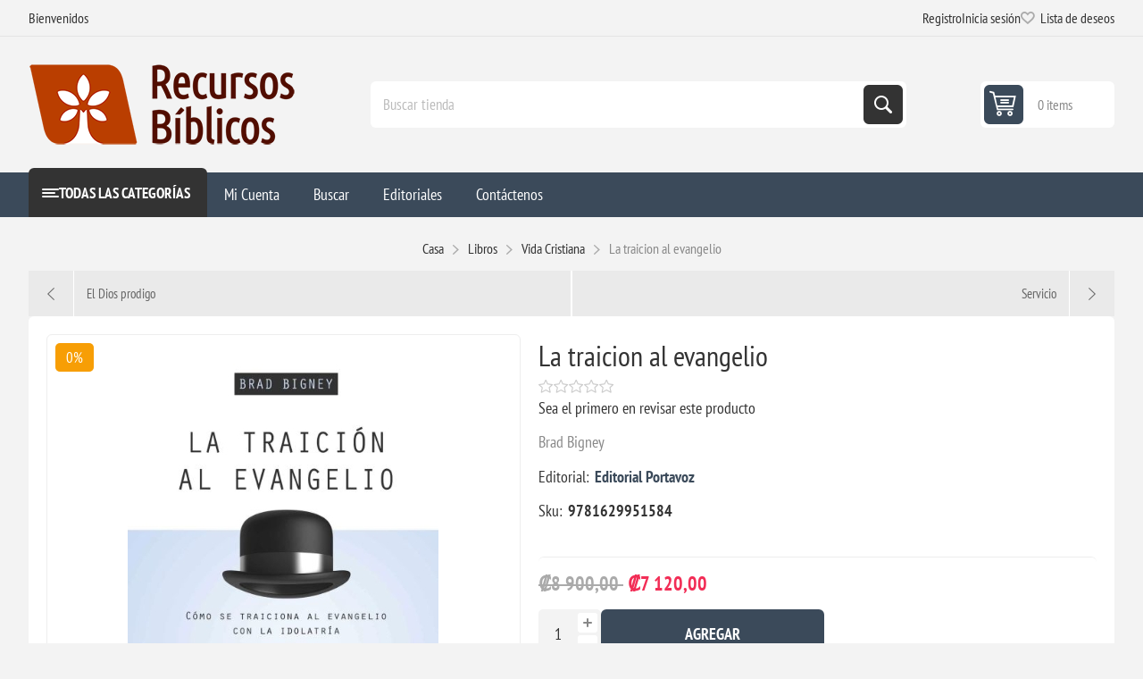

--- FILE ---
content_type: text/html; charset=utf-8
request_url: https://recursosbiblicos.co.cr/la-traicion-al-evangelio
body_size: 15574
content:
<!DOCTYPE html><html lang="en" dir="ltr" class="html-product-details-page"><head><title>Recursos Biblicos-La traicion al evangelio</title><meta charset="UTF-8"><meta name="description" content="Brad Bigney"><meta name="keywords" content="Libros,Devocionales,Biblias,Concordancias,Diccionarios,Niños"><meta name="generator" content="nopCommerce"><meta name="viewport" content="width=device-width, initial-scale=1.0, minimum-scale=1.0, maximum-scale=2.0"><link rel="preload" as="font" href="/Themes/Pioneer/Content/fonts/pioneer.woff" crossorigin><meta property="og:image" content="https://recursosbiblicos.co.cr/images/uploaded/logos/opengraph.png"><meta property="fb:app_id" content="415882865725086"><meta property="og:url" content="https://recursosbiblicos.co.cr"><meta property="og:title" content="Recursos Biblicos de Costa Rica"><meta property="og:description" content="Literatura cristiana de autores reconocidos y otros contenidos biblicos"><meta property="og:type" content="website"><meta property="og:type" content="product"><meta property="og:title" content="La traicion al evangelio"><meta property="og:description" content="Brad Bigney"><meta property="og:image" content="http://recursosbiblicos.co.cr/images/thumbs/0003105_la-traicion-al-evangelio_550.jpeg"><meta property="og:image:url" content="http://recursosbiblicos.co.cr/images/thumbs/0003105_la-traicion-al-evangelio_550.jpeg"><meta property="og:url" content="http://recursosbiblicos.co.cr/la-traicion-al-evangelio"><meta property="og:site_name" content="Recursos Bíblicos de Costa Rica"><meta property="twitter:card" content="summary"><meta property="twitter:site" content="Recursos Bíblicos de Costa Rica"><meta property="twitter:title" content="La traicion al evangelio"><meta property="twitter:description" content="Brad Bigney"><meta property="twitter:image" content="http://recursosbiblicos.co.cr/images/thumbs/0003105_la-traicion-al-evangelio_550.jpeg"><meta property="twitter:url" content="http://recursosbiblicos.co.cr/la-traicion-al-evangelio"><script type="application/ld+json">{"@context":"https://schema.org","@type":"Product","name":"La traicion al evangelio","sku":"9781629951584","description":"Brad Bigney","image":"http://recursosbiblicos.co.cr/images/thumbs/0003105_la-traicion-al-evangelio_550.jpeg","brand":[{"@type":"Brand","name":"Editorial Portavoz"}],"offers":{"@type":"Offer","url":"http://recursosbiblicos.co.cr/la-traicion-al-evangelio","availability":"https://schema.org/InStock","price":"7120.00","priceCurrency":"CRC"},"review":[],"hasVariant":[]}</script><script type="application/ld+json">{"@context":"https://schema.org","@type":"BreadcrumbList","itemListElement":[{"@type":"ListItem","position":1,"item":{"@id":"http://recursosbiblicos.co.cr/libros","name":"Libros"}},{"@type":"ListItem","position":2,"item":{"@id":"http://recursosbiblicos.co.cr/vida-cristiana","name":"Vida Cristiana"}},{"@type":"ListItem","position":3,"item":{"@id":"http://recursosbiblicos.co.cr/la-traicion-al-evangelio","name":"La traicion al evangelio"}}]}</script><link rel="stylesheet" href="/css/mo3urexbzuzkqxphcni-5g.styles.css?v=Rx-_pwENYCFf40Olp1NmLj8qX1c"><style>.product-details-page .full-description{display:none}.product-details-page .ui-tabs .full-description{display:block}.product-details-page .tabhead-full-description{display:none}.product-details-page .product-specs-box{display:none}.product-details-page .ui-tabs .product-specs-box{display:block}.product-details-page .ui-tabs .product-specs-box .title{display:none}.product-details-page .product-reviews{display:none}.product-details-page .ui-tabs .product-reviews{display:block}</style><script async src="https://www.googletagmanager.com/gtag/js?id=UA-148904009-1"></script><script>function gtag(){dataLayer.push(arguments)}window.dataLayer=window.dataLayer||[];gtag("js",new Date);gtag("config","UA-148904009-1")</script><link rel="shortcut icon" href="/icons/icons_0/1691816948.ico"><meta http-equiv="Content-Security-Policy" content="upgrade-insecure-requests"><body class="product-details-page-body not-logged-in"><input name="__RequestVerificationToken" type="hidden" value="CfDJ8LsOOuFUkS5Fj2XQWB3lWOpACSjsPeI8amEdgsXKYjWFYtcx4J9YwS6QOR_KKh1MQpDKwJp_6q6aMb1n9Hs5TL5eaJIxsx7eANC9dWm1cpMogeBr3pxnCNDWlJv3PEIIpM-SrHlX3i2u-OWMbYt8TcU"><div class="ajax-loading-block-window" style="display:none"></div><div id="dialog-notifications-success" role="status" aria-live="polite" aria-atomic="true" title="Notificación" style="display:none"></div><div id="dialog-notifications-error" role="alert" aria-live="assertive" aria-atomic="true" title="Error" style="display:none"></div><div id="dialog-notifications-warning" role="alert" aria-live="assertive" aria-atomic="true" title="Advertencia" style="display:none"></div><div id="bar-notification" class="bar-notification-container" role="status" aria-live="polite" aria-atomic="true" data-close="Cerca"></div><div class="master-wrapper-page"><div class="overlayOffCanvas"></div><div class="responsive-nav-wrapper"><div class="button menu-button"><span>Menu</span></div><div class="button personal-button"><span>Personal menu</span></div><div class="header-logo"><a href="/" class="logo"> <img alt="Recursos Bíblicos de Costa Rica" src="https://recursosbiblicos.co.cr/images/thumbs/0003733_headerlogo-short.png"></a></div><div class="button search-button"><span>Búsqueda</span></div><div class="button cart-button"><a class="txt" href="/cart"> <span class="cart-qty">0</span> </a></div></div><div class="header"><div class="header-upper"><div class="admin-links-wrapper"><div class="promo-text"><span>Bienvenidos</span></div></div><div class="header-links-wrapper flyout-nav"><div class="nav-close close-links"><span>Cerrar</span></div><div class="nav-panel"><div class="header-links"><ul><li><a href="/register?returnUrl=%2Fla-traicion-al-evangelio" class="ico-register">Registro</a><li><a href="/login?returnUrl=%2Fla-traicion-al-evangelio" class="ico-login">Inicia sesión</a><li><a href="/wishlist" class="ico-wishlist"> <span class="wishlist-label">Lista de deseos</span> <span class="wishlist-qty">0</span> </a></ul></div></div></div></div><div class="header-lower"><div class="header-logo"><a href="/" class="logo"> <img alt="Recursos Bíblicos de Costa Rica" src="https://recursosbiblicos.co.cr/images/thumbs/0003733_headerlogo-short.png"></a></div><div role="search" class="search-box store-search-box flyout-nav"><div class="nav-close close-search"><span>Cerrar</span></div><div class="nav-panel"><form method="get" id="small-search-box-form" action="/search"><input type="text" class="search-box-text" id="small-searchterms" autocomplete="off" name="q" placeholder="Buscar tienda" aria-label="Buscar tienda"> <input type="hidden" class="instantSearchResourceElement" data-highlightfirstfoundelement="false" data-minkeywordlength="3" data-defaultproductsortoption="0" data-instantsearchurl="/instantSearchFor" data-searchpageurl="/search" data-searchinproductdescriptions="true" data-numberofvisibleproducts="5" data-noresultsresourcetext=" No data found."><script id='instantSearchItemTemplate' type='text/x-kendo-template'>
    <div class='instant-search-item' data-url='#= data.CustomProperties.Url #'>
        <a href='#= data.CustomProperties.Url #'>
            <div class='img-block'>
                <img src='#= data.PictureModels[0].ImageUrl #' alt='#= data.Name #' title='#= data.Name #' style='border: none'>
            </div>
            <div class='detail'>
                <div class='title'>#= data.Name #</div>
                # if (data.CustomProperties.ShowSku === 'yes' && data.CustomProperties.Sku) { #
                    <div class='sku'>#= data.CustomProperties.SkuLabel #: #= data.CustomProperties.Sku #</div>
                # } #
                # if (data.ProductPrice && data.ProductPrice.Price) { #
                    <div class='price'>#= data.ProductPrice.Price #</div>
                # } #
            </div>
        </a>
    </div>
</script><button type="submit" class="button-1 search-box-button">Búsqueda</button></form></div></div><div id="flyout-cart" class="header-cart"><div class="cart-link"><a href="/cart" class="ico-cart"> <span class="cart-qty">0 items</span> <span class="cart-total"></span> </a></div><div class="flyout-cart"><div class="mini-shopping-cart"><div class="count">No tienes artículos en tu carrito de compras.</div></div></div></div></div></div><div class="header-menu flyout-nav"><div class="nav-close close-menu"><span>Cerrar</span></div><div class="nav-panel modified"><div class="drop-menu"><div class="title"><span>Todas las Categorías</span></div><div class="content"><ul class="sublist"></ul></div></div><ul class="mega-menu" data-isrtlenabled="false" data-enableclickfordropdown="false"><li class="has-sublist root-category"><a class="with-subcategories" href="/biblias"><span>Biblias</span></a><div class="plus-button"></div><div class="sublist-wrap"><ul class="sublist"><li class="back-button"><span>Atrás</span><li class="has-sublist"><a href="/basicas" title="Basicas" class="with-subcategories"><span>Basicas</span></a><div class="plus-button"></div><div class="sublist-wrap"><ul class="sublist"><li class="back-button"><span>Atrás</span><li class="has-sublist"><a href="/rvr1960" title="RVR1960" class="with-subcategories"><span>RVR1960</span></a><div class="plus-button"></div><div class="sublist-wrap"><ul class="sublist"><li class="back-button"><span>Atrás</span><li><a class="lastLevelCategory" href="/rvr1960-letra-grande" title="RVR1960 Letra Grande"><span>RVR1960 Letra Grande</span></a><li><a class="lastLevelCategory" href="/rvr1960-letra-gigante" title="RVR1960 Letra Gigante/Súper Gigante"><span>RVR1960 Letra Gigante/S&#xFA;per Gigante</span></a><li><a class="lastLevelCategory" href="/rvr1960-bolsillo" title="RVR1960 Bolsillo"><span>RVR1960 Bolsillo</span></a><li><a class="lastLevelCategory" href="/biblia-del-ministro-2" title="Biblia del ministro"><span>Biblia del ministro</span></a></ul></div><li class="has-sublist"><a href="/ntv" title="NTV" class="with-subcategories"><span>NTV</span></a><div class="plus-button"></div><div class="sublist-wrap"><ul class="sublist"><li class="back-button"><span>Atrás</span><li><a class="lastLevelCategory" href="/ntv-letra-grande" title="NTV Letra Grande"><span>NTV Letra Grande</span></a><li><a class="lastLevelCategory" href="/ntv-letra-gigante" title="NTV Letra Gigante"><span>NTV Letra Gigante</span></a><li><a class="lastLevelCategory" href="/ntv-econ%C3%B3micas" title="NTV Económicas"><span>NTV Econ&#xF3;micas</span></a></ul></div><li><a class="lastLevelCategory" href="/nvi" title="NVI"><span>NVI</span></a><li><a class="lastLevelCategory" href="/nbla" title="NBLA"><span>NBLA</span></a><li><a class="lastLevelCategory" href="/rva2015" title="RVA2015"><span>RVA2015</span></a></ul></div><li class="has-sublist"><a href="/estudio-2" title="Estudio" class="with-subcategories"><span>Estudio</span></a><div class="plus-button"></div><div class="sublist-wrap"><ul class="sublist"><li class="back-button"><span>Atrás</span><li><a class="lastLevelCategory" href="/diario-vivir" title="Diario Vivir"><span>Diario Vivir</span></a><li><a class="lastLevelCategory" href="/para-j%C3%B3venes" title="Para jóvenes"><span>Para j&#xF3;venes</span></a><li><a class="lastLevelCategory" href="/biblia-de-estudio-de-la-reforma-edici%C3%B3n-condensada" title="Biblia de Estudio de la Reforma - Edición Condensada"><span>Biblia de Estudio de la Reforma - Edici&#xF3;n Condensada</span></a><li><a class="lastLevelCategory" href="/nueva-biblia-para-el-estudio-inductivo" title="Nueva Biblia para el estudio inductivo"><span>Nueva Biblia para el estudio inductivo</span></a><li><a class="lastLevelCategory" href="/biblia-de-estudio-para-mujeres" title="Biblia de estudio para mujeres"><span>Biblia de estudio para mujeres</span></a><li><a class="lastLevelCategory" href="/biblia-de-estudio-macarthur" title="Biblia de Estudio MacArthur"><span>Biblia de Estudio MacArthur</span></a></ul></div><li class="has-sublist"><a href="/apuntes-y-devocionales" title="Apuntes y Devocionales" class="with-subcategories"><span>Apuntes y Devocionales</span></a><div class="plus-button"></div><div class="sublist-wrap"><ul class="sublist"><li class="back-button"><span>Atrás</span><li><a class="lastLevelCategory" href="/inspira-ntv" title="Inspira NTV"><span>Inspira NTV</span></a><li><a class="lastLevelCategory" href="/biblia-devocional-mujer-verdadera" title="Biblia Devocional Mujer Verdadera"><span>Biblia Devocional Mujer Verdadera</span></a><li><a class="lastLevelCategory" href="/biblia-de-la-mujer-conforme-al-coraz%C3%B3n-de-dios" title="Biblia de la mujer conforme al corazón de Dios"><span>Biblia de la mujer conforme al coraz&#xF3;n de Dios</span></a><li><a class="lastLevelCategory" href="/biblia-devocional-centrada-en-cristo-2" title="Biblia Devocional Centrada en Cristo"><span>Biblia Devocional Centrada en Cristo</span></a></ul></div><li class="has-sublist"><a href="/ni%C3%B1os-4" title="Niños" class="with-subcategories"><span>Ni&#xF1;os</span></a><div class="plus-button"></div><div class="sublist-wrap"><ul class="sublist"><li class="back-button"><span>Atrás</span><li><a class="lastLevelCategory" href="/biblia-go-para-ni%C3%B1os-ntv" title="Biblia GO para niños NTV"><span>Biblia GO para ni&#xF1;os NTV</span></a><li><a class="lastLevelCategory" href="/biblia-aventura-nbla" title="Biblia Aventura NBLA"><span>Biblia Aventura NBLA</span></a><li><a class="lastLevelCategory" href="/nbla-biblia-visual-de-estudio-para-ni%C3%B1os" title="NBLA, Biblia visual de estudio para niños"><span>NBLA, Biblia visual de estudio para ni&#xF1;os</span></a><li><a class="lastLevelCategory" href="/rvr-1960-biblia-para-ni%C3%B1os-exploradores" title="RVR 1960 Biblia para niños exploradores"><span>RVR 1960 Biblia para ni&#xF1;os exploradores</span></a><li><a class="lastLevelCategory" href="/biblia-para-ni%C3%B1os-nvi-texto-revisado-2022" title="Biblia para Niños NVI, Texto revisado 2022"><span>Biblia para Ni&#xF1;os NVI, Texto revisado 2022</span></a></ul></div><li><a class="lastLevelCategory" href="/en-ingl%C3%A9s" title="En Inglés"><span>En Ingl&#xE9;s</span></a></ul></div><li class="has-sublist root-category"><a class="with-subcategories" href="/herramientas-estudio-b%C3%ADblico"><span>Herramientas</span></a><div class="plus-button"></div><div class="sublist-wrap"><ul class="sublist"><li class="back-button"><span>Atrás</span><li class="has-sublist"><a href="/hermen%C3%A9utica-y-ex%C3%A9gesis" title="Hermenéutica y Exégesis (Estudio Bíblico)" class="with-subcategories"><span>Hermen&#xE9;utica y Ex&#xE9;gesis (Estudio B&#xED;blico)</span></a><div class="plus-button"></div><div class="sublist-wrap"><ul class="sublist"><li class="back-button"><span>Atrás</span><li><a class="lastLevelCategory" href="/tablas-cronol%C3%B3gicas-de-whitcomb" title="Tablas Cronológicas de Whitcomb"><span>Tablas Cronol&#xF3;gicas de Whitcomb</span></a><li><a class="lastLevelCategory" href="/serie-a-tu-alcance" title="Serie A Tu Alcance"><span>Serie A Tu Alcance</span></a><li><a class="lastLevelCategory" href="/la-biblia-libro-por-libro" title="La Biblia, Libro por Libro "><span>La Biblia, Libro por Libro </span></a></ul></div><li><a class="lastLevelCategory" href="/homil%C3%A9tica" title="Homilética (Predicación)"><span>Homil&#xE9;tica (Predicaci&#xF3;n)</span></a><li class="has-sublist"><a href="/comentarios-2" title="Comentarios" class="with-subcategories"><span>Comentarios</span></a><div class="plus-button"></div><div class="sublist-wrap"><ul class="sublist"><li class="back-button"><span>Atrás</span><li><a class="lastLevelCategory" href="/comentario-macarthur-del-n-t" title="Comentario MacArthur del NT"><span>Comentario MacArthur del NT</span></a><li><a class="lastLevelCategory" href="/serie-para-ti" title="Serie para ti"><span>Serie para ti</span></a><li><a class="lastLevelCategory" href="/comentario-samuel-perez-millos" title="Comentario Perez Millos"><span>Comentario Perez Millos</span></a><li><a class="lastLevelCategory" href="/comentario-at-andamio" title="Comentario AT Andamio"><span>Comentario AT Andamio</span></a><li><a class="lastLevelCategory" href="/comentario-al-nt-hendriksen-y-kistemaker" title="Comentario al NT Hendriksen y Kistemaker"><span>Comentario al NT Hendriksen y Kistemaker</span></a><li><a class="lastLevelCategory" href="/comentario-biblico-con-aplicacion-nvi" title="Comentario biblico con aplicacion NVI"><span>Comentario biblico con aplicacion NVI</span></a><li><a class="lastLevelCategory" href="/comentario-al-texto-hebreo-del-at" title="Comentario al texto hebreo del AT"><span>Comentario al texto hebreo del AT</span></a><li><a class="lastLevelCategory" href="/comentarios-john-stott" title="Comentarios John Stott"><span>Comentarios John Stott</span></a><li><a class="lastLevelCategory" href="/comentario-b%C3%ADblico-teolog%C3%ADa-del-trabajo" title="Comentario Bíblico Teología del Trabajo"><span>Comentario B&#xED;blico Teolog&#xED;a del Trabajo</span></a><li><a class="lastLevelCategory" href="/comentario-exeg%C3%A9tico-pr%C3%A1ctico-del-nt" title="Comentario exegético-práctico del NT"><span>Comentario exeg&#xE9;tico-pr&#xE1;ctico del NT</span></a><li><a class="lastLevelCategory" href="/comentario-mundo-hispano" title="Comentario Mundo Hispano"><span>Comentario Mundo Hispano</span></a></ul></div><li class="has-sublist"><a href="/concordancias-2" title="Concordancias - Léxicos" class="with-subcategories"><span>Concordancias - L&#xE9;xicos</span></a><div class="plus-button"></div><div class="sublist-wrap"><ul class="sublist"><li class="back-button"><span>Atrás</span><li><a class="lastLevelCategory" href="/colecci%C3%B3n-corpus-koin%C3%A9" title="Colección Corpus Koiné"><span>Colecci&#xF3;n Corpus Koin&#xE9;</span></a></ul></div><li><a class="lastLevelCategory" href="/atlas" title="Atlas"><span>Atlas</span></a><li><a class="lastLevelCategory" href="/diccionarios-2" title="Diccionarios"><span>Diccionarios</span></a><li><a class="lastLevelCategory" href="/manuales" title="Manuales"><span>Manuales</span></a><li class="has-sublist"><a href="/historia-3" title="Historia y Cultura" class="with-subcategories"><span>Historia y Cultura</span></a><div class="plus-button"></div><div class="sublist-wrap"><ul class="sublist"><li class="back-button"><span>Atrás</span><li><a class="lastLevelCategory" href="/obras-escogidas" title="Obras Escogidas"><span>Obras Escogidas</span></a></ul></div><li class="has-sublist"><a href="/teologia-sistematica-2" title="Teologia Sistematica" class="with-subcategories"><span>Teologia Sistematica</span></a><div class="plus-button"></div><div class="sublist-wrap"><ul class="sublist"><li class="back-button"><span>Atrás</span><li><a class="lastLevelCategory" href="/colecci%C3%B3n-p%C3%A9rez-millos" title="Colección Pérez Millos"><span>Colecci&#xF3;n P&#xE9;rez Millos</span></a></ul></div><li><a class="lastLevelCategory" href="/curso-de-formacion-teologica-evangelica" title="Curso de Formacion Teologica Evangelica"><span>Curso de Formacion Teologica Evangelica</span></a><li><a class="lastLevelCategory" href="/colecci%C3%B3n-teol%C3%B3gica-contempor%C3%A1nea" title="Colección Teológica Contemporánea"><span>Colecci&#xF3;n Teol&#xF3;gica Contempor&#xE1;nea</span></a><li><a class="lastLevelCategory" href="/interlineales" title="Interlineales"><span>Interlineales</span></a><li><a class="lastLevelCategory" href="/folletos-rose" title="Folletos Rose"><span>Folletos Rose</span></a></ul></div><li class="has-sublist root-category"><a class="with-subcategories" href="/libros"><span>Libros</span></a><div class="plus-button"></div><div class="sublist-wrap"><ul class="sublist"><li class="back-button"><span>Atrás</span><li class="has-sublist"><a href="/apolog%C3%A9tica" title="Apologética, Ciencia, Filosofía y Sociología" class="with-subcategories"><span>Apolog&#xE9;tica, Ciencia, Filosof&#xED;a y Sociolog&#xED;a</span></a><div class="plus-button"></div><div class="sublist-wrap"><ul class="sublist"><li class="back-button"><span>Atrás</span><li><a class="lastLevelCategory" href="/que-no-piensen-por-ti" title="Que no piensen por ti"><span>Que no piensen por ti</span></a><li><a class="lastLevelCategory" href="/preguntas-dif%C3%ADciles-tgc" title="Preguntas Difíciles TGC"><span>Preguntas Dif&#xED;ciles TGC</span></a></ul></div><li class="has-sublist"><a href="/estudios-biblicos-2" title="Estudios Biblicos" class="with-subcategories"><span>Estudios Biblicos</span></a><div class="plus-button"></div><div class="sublist-wrap"><ul class="sublist"><li class="back-button"><span>Atrás</span><li><a class="lastLevelCategory" href="/serie-unidos" title="Serie Unidos"><span>Serie Unidos</span></a><li><a class="lastLevelCategory" href="/serie-una-mujer-conforme-al-coraz%C3%B3n-de-dios" title="Serie Una mujer conforme al corazón de Dios"><span>Serie Una mujer conforme al coraz&#xF3;n de Dios</span></a><li><a class="lastLevelCategory" href="/serie-las-siete-puertas" title="Serie las siete puertas"><span>Serie las siete puertas</span></a></ul></div><li class="has-sublist"><a href="/oraci%C3%B3n" title="Oración" class="with-subcategories"><span>Oraci&#xF3;n</span></a><div class="plus-button"></div><div class="sublist-wrap"><ul class="sublist"><li class="back-button"><span>Atrás</span><li><a class="lastLevelCategory" href="/5-razones-para-orar" title="5 razones para orar"><span>5 razones para orar</span></a></ul></div><li><a class="lastLevelCategory" href="/sufrimiento-3" title="Sufrimiento"><span>Sufrimiento</span></a><li><a class="lastLevelCategory" href="/finanzas" title="Mayordomía, Productividad y Finanzas"><span>Mayordom&#xED;a, Productividad y Finanzas</span></a><li><a class="lastLevelCategory" href="/e625-2" title="e625"><span>e625</span></a><li class="has-sublist"><a href="/teolog%C3%ADa-para-vivir" title="Teología para Vivir" class="with-subcategories"><span>Teolog&#xED;a para Vivir</span></a><div class="plus-button"></div><div class="sublist-wrap"><ul class="sublist"><li class="back-button"><span>Atrás</span><li><a class="lastLevelCategory" href="/el-servicio-razonable-del-cristiano-2" title="El Servicio Razonable del Cristiano"><span>El Servicio Razonable del Cristiano</span></a></ul></div><li class="has-sublist"><a href="/biograf%C3%ADas" title="Biografías" class="with-subcategories"><span>Biograf&#xED;as</span></a><div class="plus-button"></div><div class="sublist-wrap"><ul class="sublist"><li class="back-button"><span>Atrás</span><li><a class="lastLevelCategory" href="/serie-un-gran-legado-de-h%C3%A9roes-de-la-fe" title="Serie Un gran legado de héroes de la fe"><span>Serie Un gran legado de h&#xE9;roes de la fe</span></a></ul></div><li class="has-sublist"><a href="/consejer%C3%ADa" title="Consejería" class="with-subcategories"><span>Consejer&#xED;a</span></a><div class="plus-button"></div><div class="sublist-wrap"><ul class="sublist"><li class="back-button"><span>Atrás</span><li><a class="lastLevelCategory" href="/mini-libros" title="Mini Libros"><span>Mini Libros</span></a><li><a class="lastLevelCategory" href="/serie-ayuda" title="Serie ¡Ayuda!"><span>Serie &#xA1;Ayuda!</span></a><li><a class="lastLevelCategory" href="/el-consejero-cristiano-responde" title="El consejero cristiano responde"><span>El consejero cristiano responde</span></a></ul></div><li class="has-sublist"><a href="/ni%C3%B1os" title="Niños" class="with-subcategories"><span>Ni&#xF1;os</span></a><div class="plus-button"></div><div class="sublist-wrap"><ul class="sublist"><li class="back-button"><span>Atrás</span><li><a class="lastLevelCategory" href="/biblia-infogr%C3%A1fica-de-7-en-adelante" title="Biblia Infográfica (De 7 en adelante)"><span>Biblia Infogr&#xE1;fica (De 7 en adelante)</span></a><li><a class="lastLevelCategory" href="/busca-y-encuentra-2" title="Busca y Encuentra"><span>Busca y Encuentra</span></a><li><a class="lastLevelCategory" href="/rc-sproul-ni%C3%B1os" title="R.C. Sproul Niños"><span>R.C. Sproul Ni&#xF1;os</span></a><li><a class="lastLevelCategory" href="/actividades-para-ni%C3%B1os" title="Actividades para Niños"><span>Actividades para Ni&#xF1;os</span></a><li><a class="lastLevelCategory" href="/colecci%C3%B3n-poiema" title="Colección Poiema"><span>Colecci&#xF3;n Poiema</span></a><li><a class="lastLevelCategory" href="/preguntas-y-respuestas" title="Preguntas y Respuestas"><span>Preguntas y Respuestas</span></a><li><a class="lastLevelCategory" href="/devocionales-4" title="Devocionales"><span>Devocionales</span></a><li><a class="lastLevelCategory" href="/buenas-noticias-para-peque%C3%B1os-corazones" title="Buenas noticias para pequeños corazones"><span>Buenas noticias para peque&#xF1;os corazones</span></a><li class="has-sublist"><a href="/libros-de-cart%C3%B3n" title="De 0 - 3" class="with-subcategories"><span>De 0 - 3</span></a><div class="plus-button"></div><div class="sublist-wrap"><ul class="sublist"><li class="back-button"><span>Atrás</span><li><a class="lastLevelCategory" href="/teologia-grande-para-corazones-peque%C3%B1os" title="Teologia grande para corazones pequeños"><span>Teologia grande para corazones peque&#xF1;os</span></a><li><a class="lastLevelCategory" href="/veo-veo" title="Veo, veo"><span>Veo, veo</span></a><li><a class="lastLevelCategory" href="/abraza-a" title="Abraza a..."><span>Abraza a...</span></a><li><a class="lastLevelCategory" href="/toca-y-juega" title="Toca y Juega"><span>Toca y Juega</span></a><li><a class="lastLevelCategory" href="/pop-it-lee-y-juega" title="Pop-it Lee y Juega"><span>Pop-it Lee y Juega</span></a><li><a class="lastLevelCategory" href="/entrenando-corazones-j%C3%B3venes" title="Entrenando corazones jóvenes"><span>Entrenando corazones j&#xF3;venes</span></a><li><a class="lastLevelCategory" href="/baby-believer" title="Baby Believer"><span>Baby Believer</span></a><li><a class="lastLevelCategory" href="/world-of-narnia" title="World of Narnia"><span>World of Narnia</span></a></ul></div><li class="has-sublist"><a href="/de-3-a-7" title="De 3 a 7" class="with-subcategories"><span>De 3 a 7</span></a><div class="plus-button"></div><div class="sublist-wrap"><ul class="sublist"><li class="back-button"><span>Atrás</span><li><a class="lastLevelCategory" href="/colecci%C3%B3n-grandes-historias-para-peque%C3%B1os-lectores" title="Grandes Historias para pequeños lectores"><span>Grandes Historias para peque&#xF1;os lectores</span></a><li><a class="lastLevelCategory" href="/personajes-de-la-biblia" title="Personajes de la Biblia"><span>Personajes de la Biblia</span></a><li><a class="lastLevelCategory" href="/peque%C3%B1os-h%C3%A9roes-de-la-biblia" title="Pequeños Héroes de la Biblia"><span>Peque&#xF1;os H&#xE9;roes de la Biblia</span></a><li><a class="lastLevelCategory" href="/las-aventuras-del-peque%C3%B1o-no%C3%A9" title="Las aventuras del pequeño Noé"><span>Las aventuras del peque&#xF1;o No&#xE9;</span></a><li><a class="lastLevelCategory" href="/haz-cosas-grandes-por-dios" title="Haz cosas grandes por Dios"><span>Haz cosas grandes por Dios</span></a></ul></div><li><a class="lastLevelCategory" href="/de-7-a-9" title="De 7 a 9"><span>De 7 a 9</span></a><li class="has-sublist"><a href="/de-9-a-12" title="De 9 a 13" class="with-subcategories"><span>De 9 a 13</span></a><div class="plus-button"></div><div class="sublist-wrap"><ul class="sublist"><li class="back-button"><span>Atrás</span><li><a class="lastLevelCategory" href="/serie-grandes-preguntas" title="Serie Grandes Preguntas"><span>Serie Grandes Preguntas</span></a></ul></div></ul></div><li class="has-sublist"><a href="/devocionales-3" title="Devocionales" class="with-subcategories"><span>Devocionales</span></a><div class="plus-button"></div><div class="sublist-wrap"><ul class="sublist"><li class="back-button"><span>Atrás</span><li><a class="lastLevelCategory" href="/serie-40-d%C3%ADas" title="Serie 40 días"><span>Serie 40 d&#xED;as</span></a><li><a class="lastLevelCategory" href="/broadstreet" title="BroadStreet"><span>BroadStreet</span></a><li><a class="lastLevelCategory" href="/serie-un-a%C3%B1o-lifeway" title="Serie Un Año (Lifeway)"><span>Serie Un A&#xF1;o (Lifeway)</span></a><li><a class="lastLevelCategory" href="/serie-31-d%C3%ADas-devocionales-para-la-vida" title="Serie - 31 días: Devocionales para la vida"><span>Serie - 31 d&#xED;as: Devocionales para la vida</span></a></ul></div><li><a class="lastLevelCategory" href="/doctrina" title="Doctrina"><span>Doctrina</span></a><li><a class="lastLevelCategory" href="/escatolog%C3%ADa" title="Escatología"><span>Escatolog&#xED;a</span></a><li><a class="lastLevelCategory" href="/familia-2" title="Familia, Educación y Crianza"><span>Familia, Educaci&#xF3;n y Crianza</span></a><li class="has-sublist"><a href="/hombres-2" title="Hombres" class="with-subcategories"><span>Hombres</span></a><div class="plus-button"></div><div class="sublist-wrap"><ul class="sublist"><li class="back-button"><span>Atrás</span><li><a class="lastLevelCategory" href="/serie-hombre-renovado" title="Serie Hombre Renovado"><span>Serie Hombre Renovado</span></a></ul></div><li><a class="lastLevelCategory" href="/j%C3%B3venes" title="Jóvenes"><span>J&#xF3;venes</span></a><li class="has-sublist"><a href="/liderazgo-2" title="Iglesia, Liderazgo y Ayuda Pastoral" class="with-subcategories"><span>Iglesia, Liderazgo y Ayuda Pastoral</span></a><div class="plus-button"></div><div class="sublist-wrap"><ul class="sublist"><li class="back-button"><span>Atrás</span><li><a class="lastLevelCategory" href="/serie-edificando-iglesias-sanas" title="Serie Edificando Iglesias Sanas"><span>Serie Edificando Iglesias Sanas</span></a><li><a class="lastLevelCategory" href="/cl%C3%A1sicos-de-la-fe-2" title="Clásicos de la Fe"><span>Cl&#xE1;sicos de la Fe</span></a><li><a class="lastLevelCategory" href="/biblioteca-cl%C3%A1sicos-cristianos" title="Biblioteca Clásicos Cristianos"><span>Biblioteca Cl&#xE1;sicos Cristianos</span></a></ul></div><li><a class="lastLevelCategory" href="/matrimonio" title="Noviazgo y Matrimonio"><span>Noviazgo y Matrimonio</span></a><li><a class="lastLevelCategory" href="/mujeres-2" title="Mujeres"><span>Mujeres</span></a><li class="has-sublist"><a href="/novelas" title="Novelas, Fábulas, Alegorías  y Ensayos" class="with-subcategories"><span>Novelas, F&#xE1;bulas, Alegor&#xED;as y Ensayos</span></a><div class="plus-button"></div><div class="sublist-wrap"><ul class="sublist"><li class="back-button"><span>Atrás</span><li><a class="lastLevelCategory" href="/cr%C3%B3nicas-de-narnia-nueva-edci%C3%B3n" title="Crónicas de Narnia - Nueva Edición"><span>Cr&#xF3;nicas de Narnia - Nueva Edici&#xF3;n</span></a><li><a class="lastLevelCategory" href="/francine-rivers" title="Francine Rivers"><span>Francine Rivers</span></a><li><a class="lastLevelCategory" href="/la-saga-wingfeather" title="La Saga Wingfeather"><span>La Saga Wingfeather</span></a></ul></div><li><a class="lastLevelCategory" href="/sexualidad-2" title="Sexualidad"><span>Sexualidad</span></a><li class="has-sublist"><a href="/teolog%C3%ADa-2" title="Teologia" class="with-subcategories"><span>Teologia</span></a><div class="plus-button"></div><div class="sublist-wrap"><ul class="sublist"><li class="back-button"><span>Atrás</span><li><a class="lastLevelCategory" href="/serie-preguntas-cruciales" title="Serie Preguntas Cruciales"><span>Serie Preguntas Cruciales</span></a></ul></div><li class="has-sublist"><a href="/vida-cristiana" title="Vida Cristiana" class="with-subcategories"><span>Vida Cristiana</span></a><div class="plus-button"></div><div class="sublist-wrap"><ul class="sublist"><li class="back-button"><span>Atrás</span><li><a class="lastLevelCategory" href="/serie-lectura-f%C3%A1cil" title="Serie Lectura Fácil"><span>Serie Lectura F&#xE1;cil</span></a><li><a class="lastLevelCategory" href="/serie-primeros-pasos" title="Serie Primeros Pasos"><span>Serie Primeros Pasos</span></a></ul></div></ul></div><li class="has-sublist root-category"><a class="with-subcategories" href="/regalos"><span>Regalos</span></a><div class="plus-button"></div><div class="sublist-wrap"><ul class="sublist"><li class="back-button"><span>Atrás</span><li><a class="lastLevelCategory" href="/llaveros" title="Llaveros"><span>Llaveros</span></a><li class="has-sublist"><a href="/separadores" title="Separadores" class="with-subcategories"><span>Separadores</span></a><div class="plus-button"></div><div class="sublist-wrap"><ul class="sublist"><li class="back-button"><span>Atrás</span><li><a class="lastLevelCategory" href="/econ%C3%B3micos" title="Económicos"><span>Econ&#xF3;micos</span></a><li><a class="lastLevelCategory" href="/pack-30-marcadores" title="Pack 30 marcadores"><span>Pack 30 marcadores</span></a></ul></div><li><a class="lastLevelCategory" href="/marcadores-en-gel" title="Resaltadores"><span>Resaltadores</span></a><li class="has-sublist"><a href="/lapiceros" title="Lapiceros/Lápices" class="with-subcategories"><span>Lapiceros/L&#xE1;pices</span></a><div class="plus-button"></div><div class="sublist-wrap"><ul class="sublist"><li class="back-button"><span>Atrás</span><li><a class="lastLevelCategory" href="/pack-creativo-2-lapiceros" title="Pack creativo 2 lapiceros"><span>Pack creativo 2 lapiceros</span></a><li><a class="lastLevelCategory" href="/set-de-lapicero-con-separador" title="Set de lapicero con separador"><span>Set de lapicero con separador</span></a></ul></div><li class="has-sublist"><a href="/bible-journaling-kit" title="Bible Journaling" class="with-subcategories"><span>Bible Journaling</span></a><div class="plus-button"></div><div class="sublist-wrap"><ul class="sublist"><li class="back-button"><span>Atrás</span><li><a class="lastLevelCategory" href="/stickers" title="Stickers"><span>Stickers</span></a><li><a class="lastLevelCategory" href="/indexaci%C3%B3n" title="Indexación"><span>Indexaci&#xF3;n</span></a></ul></div><li class="has-sublist"><a href="/diarios-tama%C3%B1o-manual" title="Libretas" class="with-subcategories"><span>Libretas</span></a><div class="plus-button"></div><div class="sublist-wrap"><ul class="sublist"><li class="back-button"><span>Atrás</span><li><a class="lastLevelCategory" href="/colecci%C3%B3n-pura-vida-2" title="Colección Pura Vida"><span>Colecci&#xF3;n Pura Vida</span></a></ul></div><li><a class="lastLevelCategory" href="/colorear" title="Colorear"><span>Colorear</span></a><li class="has-sublist"><a href="/accesorios" title="Accesorios" class="with-subcategories"><span>Accesorios</span></a><div class="plus-button"></div><div class="sublist-wrap"><ul class="sublist"><li class="back-button"><span>Atrás</span><li><a class="lastLevelCategory" href="/bolsos" title="Bolsos"><span>Bolsos</span></a><li><a class="lastLevelCategory" href="/billeterastarjeteros" title="Billeteras/Monederos"><span>Billeteras/Monederos</span></a><li><a class="lastLevelCategory" href="/cosmetiqueraorganizadores" title="Cosmetiquera/Organizadores"><span>Cosmetiquera/Organizadores</span></a><li><a class="lastLevelCategory" href="/espejos" title="Espejos"><span>Espejos</span></a><li><a class="lastLevelCategory" href="/cepillos-de-pelo" title="Cepillos de Pelo"><span>Cepillos de Pelo</span></a></ul></div><li class="has-sublist"><a href="/hogar-y-cocina" title="Hogar/Cocina" class="with-subcategories"><span>Hogar/Cocina</span></a><div class="plus-button"></div><div class="sublist-wrap"><ul class="sublist"><li class="back-button"><span>Atrás</span><li><a class="lastLevelCategory" href="/tazas" title="Tazas"><span>Tazas</span></a><li class="has-sublist"><a href="/botellas" title="Botellas/Vasos" class="with-subcategories"><span>Botellas/Vasos</span></a><div class="plus-button"></div><div class="sublist-wrap"><ul class="sublist"><li class="back-button"><span>Atrás</span><li><a class="lastLevelCategory" href="/colecci%C3%B3n-pura-vida" title="Colección Pura Vida"><span>Colecci&#xF3;n Pura Vida</span></a></ul></div><li><a class="lastLevelCategory" href="/cuadros" title="Plaqués/Cuadros"><span>Plaqu&#xE9;s/Cuadros</span></a><li><a class="lastLevelCategory" href="/delantales" title="Delantales"><span>Delantales</span></a><li><a class="lastLevelCategory" href="/toallas-de-cocina" title="Toallas de cocina"><span>Toallas de cocina</span></a></ul></div><li class="has-sublist"><a href="/pasatiempos" title="Pasatiempos" class="with-subcategories"><span>Pasatiempos</span></a><div class="plus-button"></div><div class="sublist-wrap"><ul class="sublist"><li class="back-button"><span>Atrás</span><li><a class="lastLevelCategory" href="/preguntas-y-respuestas-b%C3%ADblicas" title="Preguntas y Respuestas Bíblicas"><span>Preguntas y Respuestas B&#xED;blicas</span></a><li class="has-sublist"><a href="/ni%C3%B1os-5" title="Niños" class="with-subcategories"><span>Ni&#xF1;os</span></a><div class="plus-button"></div><div class="sublist-wrap"><ul class="sublist"><li class="back-button"><span>Atrás</span><li><a class="lastLevelCategory" href="/rompecabezas" title="Rompecabezas"><span>Rompecabezas</span></a><li><a class="lastLevelCategory" href="/pinta-con-agua" title="Pinta con Agua"><span>Pinta con Agua</span></a></ul></div></ul></div><li><a class="lastLevelCategory" href="/calendarios" title="Calendarios/Devocionales"><span>Calendarios/Devocionales</span></a><li><a class="lastLevelCategory" href="/agendasplanificadores" title="Agendas/Planificadores"><span>Agendas/Planificadores</span></a><li><a class="lastLevelCategory" href="/forros-para-biblia" title="Estuches para Biblia"><span>Estuches para Biblia</span></a><li><a class="lastLevelCategory" href="/palabritas-promesas" title="Palabritas Promesas"><span>Palabritas Promesas</span></a><li><a class="lastLevelCategory" href="/sticky-notes" title="Sticky Notes"><span>Sticky Notes</span></a><li><a class="lastLevelCategory" href="/set-de-regalo" title="Set de Regalo"><span>Set de Regalo</span></a><li><a class="lastLevelCategory" href="/tarjetas-de-regalo" title="Tarjetas de Regalo"><span>Tarjetas de Regalo</span></a></ul></div><li class="has-sublist root-category"><a class="with-subcategories" href="/escuela-dominical"><span>Escuela Dominical</span></a><div class="plus-button"></div><div class="sublist-wrap"><ul class="sublist"><li class="back-button"><span>Atrás</span><li><a class="lastLevelCategory" href="/proyecto-evangelio" title="Proyecto Evangelio"><span>Proyecto Evangelio</span></a><li><a class="lastLevelCategory" href="/viajeros-en-los-tiempo-b%C3%ADblicos" title="Viajeros en los Tiempos Bíblicos"><span>Viajeros en los Tiempos B&#xED;blicos</span></a><li class="has-sublist"><a href="/curr%C3%ADculo-patmos" title="Currículo Patmos" class="with-subcategories"><span>Curr&#xED;culo Patmos</span></a><div class="plus-button"></div><div class="sublist-wrap"><ul class="sublist"><li class="back-button"><span>Atrás</span><li><a class="lastLevelCategory" href="/adolescentes" title="Adolescentes 13-14 Años"><span>Adolescentes 13-14 A&#xF1;os</span></a><li><a class="lastLevelCategory" href="/pre-adolescentes-11-12-a%C3%B1os" title="Pre Adolescentes 11-12 Años"><span>Pre Adolescentes 11-12 A&#xF1;os</span></a><li><a class="lastLevelCategory" href="/jovenes-15-17-a%C3%B1os" title="Jovenes 15-17 Años"><span>Jovenes 15-17 A&#xF1;os</span></a><li><a class="lastLevelCategory" href="/intermedios-9-10-a%C3%B1os" title="Intermedios 9-10 Años"><span>Intermedios 9-10 A&#xF1;os</span></a><li><a class="lastLevelCategory" href="/ni%C3%B1os-3-4-a%C3%B1os" title="Niños 3-4 Años"><span>Ni&#xF1;os 3-4 A&#xF1;os</span></a></ul></div></ul></div><li class="root-category"><a href="/pr%C3%B3ximas-novedades-7" title="Próximas Novedades"><span> Pr&#xF3;ximas Novedades</span></a><li class="root-category"><a href="/en-liquidaci%C3%B3n" title="En liquidación"><span> En liquidaci&#xF3;n</span></a><li><a href="/customer/info" title="Mi Cuenta"><span> Mi Cuenta</span></a><li><a href="/search" title="Buscar"><span> Buscar</span></a><li><a href="/manufacturer/all" title="Editoriales"><span> Editoriales</span></a><li><a href="/contactus" title="Contáctenos"><span> Cont&#xE1;ctenos</span></a></ul><div class="menu-title"><span>Menu</span></div><ul class="mega-menu-responsive"><li class="has-sublist root-category"><a class="with-subcategories" href="/biblias"><span>Biblias</span></a><div class="plus-button"></div><div class="sublist-wrap"><ul class="sublist"><li class="back-button"><span>Atrás</span><li class="has-sublist"><a href="/basicas" title="Basicas" class="with-subcategories"><span>Basicas</span></a><div class="plus-button"></div><div class="sublist-wrap"><ul class="sublist"><li class="back-button"><span>Atrás</span><li class="has-sublist"><a href="/rvr1960" title="RVR1960" class="with-subcategories"><span>RVR1960</span></a><div class="plus-button"></div><div class="sublist-wrap"><ul class="sublist"><li class="back-button"><span>Atrás</span><li><a class="lastLevelCategory" href="/rvr1960-letra-grande" title="RVR1960 Letra Grande"><span>RVR1960 Letra Grande</span></a><li><a class="lastLevelCategory" href="/rvr1960-letra-gigante" title="RVR1960 Letra Gigante/Súper Gigante"><span>RVR1960 Letra Gigante/S&#xFA;per Gigante</span></a><li><a class="lastLevelCategory" href="/rvr1960-bolsillo" title="RVR1960 Bolsillo"><span>RVR1960 Bolsillo</span></a><li><a class="lastLevelCategory" href="/biblia-del-ministro-2" title="Biblia del ministro"><span>Biblia del ministro</span></a></ul></div><li class="has-sublist"><a href="/ntv" title="NTV" class="with-subcategories"><span>NTV</span></a><div class="plus-button"></div><div class="sublist-wrap"><ul class="sublist"><li class="back-button"><span>Atrás</span><li><a class="lastLevelCategory" href="/ntv-letra-grande" title="NTV Letra Grande"><span>NTV Letra Grande</span></a><li><a class="lastLevelCategory" href="/ntv-letra-gigante" title="NTV Letra Gigante"><span>NTV Letra Gigante</span></a><li><a class="lastLevelCategory" href="/ntv-econ%C3%B3micas" title="NTV Económicas"><span>NTV Econ&#xF3;micas</span></a></ul></div><li><a class="lastLevelCategory" href="/nvi" title="NVI"><span>NVI</span></a><li><a class="lastLevelCategory" href="/nbla" title="NBLA"><span>NBLA</span></a><li><a class="lastLevelCategory" href="/rva2015" title="RVA2015"><span>RVA2015</span></a></ul></div><li class="has-sublist"><a href="/estudio-2" title="Estudio" class="with-subcategories"><span>Estudio</span></a><div class="plus-button"></div><div class="sublist-wrap"><ul class="sublist"><li class="back-button"><span>Atrás</span><li><a class="lastLevelCategory" href="/diario-vivir" title="Diario Vivir"><span>Diario Vivir</span></a><li><a class="lastLevelCategory" href="/para-j%C3%B3venes" title="Para jóvenes"><span>Para j&#xF3;venes</span></a><li><a class="lastLevelCategory" href="/biblia-de-estudio-de-la-reforma-edici%C3%B3n-condensada" title="Biblia de Estudio de la Reforma - Edición Condensada"><span>Biblia de Estudio de la Reforma - Edici&#xF3;n Condensada</span></a><li><a class="lastLevelCategory" href="/nueva-biblia-para-el-estudio-inductivo" title="Nueva Biblia para el estudio inductivo"><span>Nueva Biblia para el estudio inductivo</span></a><li><a class="lastLevelCategory" href="/biblia-de-estudio-para-mujeres" title="Biblia de estudio para mujeres"><span>Biblia de estudio para mujeres</span></a><li><a class="lastLevelCategory" href="/biblia-de-estudio-macarthur" title="Biblia de Estudio MacArthur"><span>Biblia de Estudio MacArthur</span></a></ul></div><li class="has-sublist"><a href="/apuntes-y-devocionales" title="Apuntes y Devocionales" class="with-subcategories"><span>Apuntes y Devocionales</span></a><div class="plus-button"></div><div class="sublist-wrap"><ul class="sublist"><li class="back-button"><span>Atrás</span><li><a class="lastLevelCategory" href="/inspira-ntv" title="Inspira NTV"><span>Inspira NTV</span></a><li><a class="lastLevelCategory" href="/biblia-devocional-mujer-verdadera" title="Biblia Devocional Mujer Verdadera"><span>Biblia Devocional Mujer Verdadera</span></a><li><a class="lastLevelCategory" href="/biblia-de-la-mujer-conforme-al-coraz%C3%B3n-de-dios" title="Biblia de la mujer conforme al corazón de Dios"><span>Biblia de la mujer conforme al coraz&#xF3;n de Dios</span></a><li><a class="lastLevelCategory" href="/biblia-devocional-centrada-en-cristo-2" title="Biblia Devocional Centrada en Cristo"><span>Biblia Devocional Centrada en Cristo</span></a></ul></div><li class="has-sublist"><a href="/ni%C3%B1os-4" title="Niños" class="with-subcategories"><span>Ni&#xF1;os</span></a><div class="plus-button"></div><div class="sublist-wrap"><ul class="sublist"><li class="back-button"><span>Atrás</span><li><a class="lastLevelCategory" href="/biblia-go-para-ni%C3%B1os-ntv" title="Biblia GO para niños NTV"><span>Biblia GO para ni&#xF1;os NTV</span></a><li><a class="lastLevelCategory" href="/biblia-aventura-nbla" title="Biblia Aventura NBLA"><span>Biblia Aventura NBLA</span></a><li><a class="lastLevelCategory" href="/nbla-biblia-visual-de-estudio-para-ni%C3%B1os" title="NBLA, Biblia visual de estudio para niños"><span>NBLA, Biblia visual de estudio para ni&#xF1;os</span></a><li><a class="lastLevelCategory" href="/rvr-1960-biblia-para-ni%C3%B1os-exploradores" title="RVR 1960 Biblia para niños exploradores"><span>RVR 1960 Biblia para ni&#xF1;os exploradores</span></a><li><a class="lastLevelCategory" href="/biblia-para-ni%C3%B1os-nvi-texto-revisado-2022" title="Biblia para Niños NVI, Texto revisado 2022"><span>Biblia para Ni&#xF1;os NVI, Texto revisado 2022</span></a></ul></div><li><a class="lastLevelCategory" href="/en-ingl%C3%A9s" title="En Inglés"><span>En Ingl&#xE9;s</span></a></ul></div><li class="has-sublist root-category"><a class="with-subcategories" href="/herramientas-estudio-b%C3%ADblico"><span>Herramientas</span></a><div class="plus-button"></div><div class="sublist-wrap"><ul class="sublist"><li class="back-button"><span>Atrás</span><li class="has-sublist"><a href="/hermen%C3%A9utica-y-ex%C3%A9gesis" title="Hermenéutica y Exégesis (Estudio Bíblico)" class="with-subcategories"><span>Hermen&#xE9;utica y Ex&#xE9;gesis (Estudio B&#xED;blico)</span></a><div class="plus-button"></div><div class="sublist-wrap"><ul class="sublist"><li class="back-button"><span>Atrás</span><li><a class="lastLevelCategory" href="/tablas-cronol%C3%B3gicas-de-whitcomb" title="Tablas Cronológicas de Whitcomb"><span>Tablas Cronol&#xF3;gicas de Whitcomb</span></a><li><a class="lastLevelCategory" href="/serie-a-tu-alcance" title="Serie A Tu Alcance"><span>Serie A Tu Alcance</span></a><li><a class="lastLevelCategory" href="/la-biblia-libro-por-libro" title="La Biblia, Libro por Libro "><span>La Biblia, Libro por Libro </span></a></ul></div><li><a class="lastLevelCategory" href="/homil%C3%A9tica" title="Homilética (Predicación)"><span>Homil&#xE9;tica (Predicaci&#xF3;n)</span></a><li class="has-sublist"><a href="/comentarios-2" title="Comentarios" class="with-subcategories"><span>Comentarios</span></a><div class="plus-button"></div><div class="sublist-wrap"><ul class="sublist"><li class="back-button"><span>Atrás</span><li><a class="lastLevelCategory" href="/comentario-macarthur-del-n-t" title="Comentario MacArthur del NT"><span>Comentario MacArthur del NT</span></a><li><a class="lastLevelCategory" href="/serie-para-ti" title="Serie para ti"><span>Serie para ti</span></a><li><a class="lastLevelCategory" href="/comentario-samuel-perez-millos" title="Comentario Perez Millos"><span>Comentario Perez Millos</span></a><li><a class="lastLevelCategory" href="/comentario-at-andamio" title="Comentario AT Andamio"><span>Comentario AT Andamio</span></a><li><a class="lastLevelCategory" href="/comentario-al-nt-hendriksen-y-kistemaker" title="Comentario al NT Hendriksen y Kistemaker"><span>Comentario al NT Hendriksen y Kistemaker</span></a><li><a class="lastLevelCategory" href="/comentario-biblico-con-aplicacion-nvi" title="Comentario biblico con aplicacion NVI"><span>Comentario biblico con aplicacion NVI</span></a><li><a class="lastLevelCategory" href="/comentario-al-texto-hebreo-del-at" title="Comentario al texto hebreo del AT"><span>Comentario al texto hebreo del AT</span></a><li><a class="lastLevelCategory" href="/comentarios-john-stott" title="Comentarios John Stott"><span>Comentarios John Stott</span></a><li><a class="lastLevelCategory" href="/comentario-b%C3%ADblico-teolog%C3%ADa-del-trabajo" title="Comentario Bíblico Teología del Trabajo"><span>Comentario B&#xED;blico Teolog&#xED;a del Trabajo</span></a><li><a class="lastLevelCategory" href="/comentario-exeg%C3%A9tico-pr%C3%A1ctico-del-nt" title="Comentario exegético-práctico del NT"><span>Comentario exeg&#xE9;tico-pr&#xE1;ctico del NT</span></a><li><a class="lastLevelCategory" href="/comentario-mundo-hispano" title="Comentario Mundo Hispano"><span>Comentario Mundo Hispano</span></a></ul></div><li class="has-sublist"><a href="/concordancias-2" title="Concordancias - Léxicos" class="with-subcategories"><span>Concordancias - L&#xE9;xicos</span></a><div class="plus-button"></div><div class="sublist-wrap"><ul class="sublist"><li class="back-button"><span>Atrás</span><li><a class="lastLevelCategory" href="/colecci%C3%B3n-corpus-koin%C3%A9" title="Colección Corpus Koiné"><span>Colecci&#xF3;n Corpus Koin&#xE9;</span></a></ul></div><li><a class="lastLevelCategory" href="/atlas" title="Atlas"><span>Atlas</span></a><li><a class="lastLevelCategory" href="/diccionarios-2" title="Diccionarios"><span>Diccionarios</span></a><li><a class="lastLevelCategory" href="/manuales" title="Manuales"><span>Manuales</span></a><li class="has-sublist"><a href="/historia-3" title="Historia y Cultura" class="with-subcategories"><span>Historia y Cultura</span></a><div class="plus-button"></div><div class="sublist-wrap"><ul class="sublist"><li class="back-button"><span>Atrás</span><li><a class="lastLevelCategory" href="/obras-escogidas" title="Obras Escogidas"><span>Obras Escogidas</span></a></ul></div><li class="has-sublist"><a href="/teologia-sistematica-2" title="Teologia Sistematica" class="with-subcategories"><span>Teologia Sistematica</span></a><div class="plus-button"></div><div class="sublist-wrap"><ul class="sublist"><li class="back-button"><span>Atrás</span><li><a class="lastLevelCategory" href="/colecci%C3%B3n-p%C3%A9rez-millos" title="Colección Pérez Millos"><span>Colecci&#xF3;n P&#xE9;rez Millos</span></a></ul></div><li><a class="lastLevelCategory" href="/curso-de-formacion-teologica-evangelica" title="Curso de Formacion Teologica Evangelica"><span>Curso de Formacion Teologica Evangelica</span></a><li><a class="lastLevelCategory" href="/colecci%C3%B3n-teol%C3%B3gica-contempor%C3%A1nea" title="Colección Teológica Contemporánea"><span>Colecci&#xF3;n Teol&#xF3;gica Contempor&#xE1;nea</span></a><li><a class="lastLevelCategory" href="/interlineales" title="Interlineales"><span>Interlineales</span></a><li><a class="lastLevelCategory" href="/folletos-rose" title="Folletos Rose"><span>Folletos Rose</span></a></ul></div><li class="has-sublist root-category"><a class="with-subcategories" href="/libros"><span>Libros</span></a><div class="plus-button"></div><div class="sublist-wrap"><ul class="sublist"><li class="back-button"><span>Atrás</span><li class="has-sublist"><a href="/apolog%C3%A9tica" title="Apologética, Ciencia, Filosofía y Sociología" class="with-subcategories"><span>Apolog&#xE9;tica, Ciencia, Filosof&#xED;a y Sociolog&#xED;a</span></a><div class="plus-button"></div><div class="sublist-wrap"><ul class="sublist"><li class="back-button"><span>Atrás</span><li><a class="lastLevelCategory" href="/que-no-piensen-por-ti" title="Que no piensen por ti"><span>Que no piensen por ti</span></a><li><a class="lastLevelCategory" href="/preguntas-dif%C3%ADciles-tgc" title="Preguntas Difíciles TGC"><span>Preguntas Dif&#xED;ciles TGC</span></a></ul></div><li class="has-sublist"><a href="/estudios-biblicos-2" title="Estudios Biblicos" class="with-subcategories"><span>Estudios Biblicos</span></a><div class="plus-button"></div><div class="sublist-wrap"><ul class="sublist"><li class="back-button"><span>Atrás</span><li><a class="lastLevelCategory" href="/serie-unidos" title="Serie Unidos"><span>Serie Unidos</span></a><li><a class="lastLevelCategory" href="/serie-una-mujer-conforme-al-coraz%C3%B3n-de-dios" title="Serie Una mujer conforme al corazón de Dios"><span>Serie Una mujer conforme al coraz&#xF3;n de Dios</span></a><li><a class="lastLevelCategory" href="/serie-las-siete-puertas" title="Serie las siete puertas"><span>Serie las siete puertas</span></a></ul></div><li class="has-sublist"><a href="/oraci%C3%B3n" title="Oración" class="with-subcategories"><span>Oraci&#xF3;n</span></a><div class="plus-button"></div><div class="sublist-wrap"><ul class="sublist"><li class="back-button"><span>Atrás</span><li><a class="lastLevelCategory" href="/5-razones-para-orar" title="5 razones para orar"><span>5 razones para orar</span></a></ul></div><li><a class="lastLevelCategory" href="/sufrimiento-3" title="Sufrimiento"><span>Sufrimiento</span></a><li><a class="lastLevelCategory" href="/finanzas" title="Mayordomía, Productividad y Finanzas"><span>Mayordom&#xED;a, Productividad y Finanzas</span></a><li><a class="lastLevelCategory" href="/e625-2" title="e625"><span>e625</span></a><li class="has-sublist"><a href="/teolog%C3%ADa-para-vivir" title="Teología para Vivir" class="with-subcategories"><span>Teolog&#xED;a para Vivir</span></a><div class="plus-button"></div><div class="sublist-wrap"><ul class="sublist"><li class="back-button"><span>Atrás</span><li><a class="lastLevelCategory" href="/el-servicio-razonable-del-cristiano-2" title="El Servicio Razonable del Cristiano"><span>El Servicio Razonable del Cristiano</span></a></ul></div><li class="has-sublist"><a href="/biograf%C3%ADas" title="Biografías" class="with-subcategories"><span>Biograf&#xED;as</span></a><div class="plus-button"></div><div class="sublist-wrap"><ul class="sublist"><li class="back-button"><span>Atrás</span><li><a class="lastLevelCategory" href="/serie-un-gran-legado-de-h%C3%A9roes-de-la-fe" title="Serie Un gran legado de héroes de la fe"><span>Serie Un gran legado de h&#xE9;roes de la fe</span></a></ul></div><li class="has-sublist"><a href="/consejer%C3%ADa" title="Consejería" class="with-subcategories"><span>Consejer&#xED;a</span></a><div class="plus-button"></div><div class="sublist-wrap"><ul class="sublist"><li class="back-button"><span>Atrás</span><li><a class="lastLevelCategory" href="/mini-libros" title="Mini Libros"><span>Mini Libros</span></a><li><a class="lastLevelCategory" href="/serie-ayuda" title="Serie ¡Ayuda!"><span>Serie &#xA1;Ayuda!</span></a><li><a class="lastLevelCategory" href="/el-consejero-cristiano-responde" title="El consejero cristiano responde"><span>El consejero cristiano responde</span></a></ul></div><li class="has-sublist"><a href="/ni%C3%B1os" title="Niños" class="with-subcategories"><span>Ni&#xF1;os</span></a><div class="plus-button"></div><div class="sublist-wrap"><ul class="sublist"><li class="back-button"><span>Atrás</span><li><a class="lastLevelCategory" href="/biblia-infogr%C3%A1fica-de-7-en-adelante" title="Biblia Infográfica (De 7 en adelante)"><span>Biblia Infogr&#xE1;fica (De 7 en adelante)</span></a><li><a class="lastLevelCategory" href="/busca-y-encuentra-2" title="Busca y Encuentra"><span>Busca y Encuentra</span></a><li><a class="lastLevelCategory" href="/rc-sproul-ni%C3%B1os" title="R.C. Sproul Niños"><span>R.C. Sproul Ni&#xF1;os</span></a><li><a class="lastLevelCategory" href="/actividades-para-ni%C3%B1os" title="Actividades para Niños"><span>Actividades para Ni&#xF1;os</span></a><li><a class="lastLevelCategory" href="/colecci%C3%B3n-poiema" title="Colección Poiema"><span>Colecci&#xF3;n Poiema</span></a><li><a class="lastLevelCategory" href="/preguntas-y-respuestas" title="Preguntas y Respuestas"><span>Preguntas y Respuestas</span></a><li><a class="lastLevelCategory" href="/devocionales-4" title="Devocionales"><span>Devocionales</span></a><li><a class="lastLevelCategory" href="/buenas-noticias-para-peque%C3%B1os-corazones" title="Buenas noticias para pequeños corazones"><span>Buenas noticias para peque&#xF1;os corazones</span></a><li class="has-sublist"><a href="/libros-de-cart%C3%B3n" title="De 0 - 3" class="with-subcategories"><span>De 0 - 3</span></a><div class="plus-button"></div><div class="sublist-wrap"><ul class="sublist"><li class="back-button"><span>Atrás</span><li><a class="lastLevelCategory" href="/teologia-grande-para-corazones-peque%C3%B1os" title="Teologia grande para corazones pequeños"><span>Teologia grande para corazones peque&#xF1;os</span></a><li><a class="lastLevelCategory" href="/veo-veo" title="Veo, veo"><span>Veo, veo</span></a><li><a class="lastLevelCategory" href="/abraza-a" title="Abraza a..."><span>Abraza a...</span></a><li><a class="lastLevelCategory" href="/toca-y-juega" title="Toca y Juega"><span>Toca y Juega</span></a><li><a class="lastLevelCategory" href="/pop-it-lee-y-juega" title="Pop-it Lee y Juega"><span>Pop-it Lee y Juega</span></a><li><a class="lastLevelCategory" href="/entrenando-corazones-j%C3%B3venes" title="Entrenando corazones jóvenes"><span>Entrenando corazones j&#xF3;venes</span></a><li><a class="lastLevelCategory" href="/baby-believer" title="Baby Believer"><span>Baby Believer</span></a><li><a class="lastLevelCategory" href="/world-of-narnia" title="World of Narnia"><span>World of Narnia</span></a></ul></div><li class="has-sublist"><a href="/de-3-a-7" title="De 3 a 7" class="with-subcategories"><span>De 3 a 7</span></a><div class="plus-button"></div><div class="sublist-wrap"><ul class="sublist"><li class="back-button"><span>Atrás</span><li><a class="lastLevelCategory" href="/colecci%C3%B3n-grandes-historias-para-peque%C3%B1os-lectores" title="Grandes Historias para pequeños lectores"><span>Grandes Historias para peque&#xF1;os lectores</span></a><li><a class="lastLevelCategory" href="/personajes-de-la-biblia" title="Personajes de la Biblia"><span>Personajes de la Biblia</span></a><li><a class="lastLevelCategory" href="/peque%C3%B1os-h%C3%A9roes-de-la-biblia" title="Pequeños Héroes de la Biblia"><span>Peque&#xF1;os H&#xE9;roes de la Biblia</span></a><li><a class="lastLevelCategory" href="/las-aventuras-del-peque%C3%B1o-no%C3%A9" title="Las aventuras del pequeño Noé"><span>Las aventuras del peque&#xF1;o No&#xE9;</span></a><li><a class="lastLevelCategory" href="/haz-cosas-grandes-por-dios" title="Haz cosas grandes por Dios"><span>Haz cosas grandes por Dios</span></a></ul></div><li><a class="lastLevelCategory" href="/de-7-a-9" title="De 7 a 9"><span>De 7 a 9</span></a><li class="has-sublist"><a href="/de-9-a-12" title="De 9 a 13" class="with-subcategories"><span>De 9 a 13</span></a><div class="plus-button"></div><div class="sublist-wrap"><ul class="sublist"><li class="back-button"><span>Atrás</span><li><a class="lastLevelCategory" href="/serie-grandes-preguntas" title="Serie Grandes Preguntas"><span>Serie Grandes Preguntas</span></a></ul></div></ul></div><li class="has-sublist"><a href="/devocionales-3" title="Devocionales" class="with-subcategories"><span>Devocionales</span></a><div class="plus-button"></div><div class="sublist-wrap"><ul class="sublist"><li class="back-button"><span>Atrás</span><li><a class="lastLevelCategory" href="/serie-40-d%C3%ADas" title="Serie 40 días"><span>Serie 40 d&#xED;as</span></a><li><a class="lastLevelCategory" href="/broadstreet" title="BroadStreet"><span>BroadStreet</span></a><li><a class="lastLevelCategory" href="/serie-un-a%C3%B1o-lifeway" title="Serie Un Año (Lifeway)"><span>Serie Un A&#xF1;o (Lifeway)</span></a><li><a class="lastLevelCategory" href="/serie-31-d%C3%ADas-devocionales-para-la-vida" title="Serie - 31 días: Devocionales para la vida"><span>Serie - 31 d&#xED;as: Devocionales para la vida</span></a></ul></div><li><a class="lastLevelCategory" href="/doctrina" title="Doctrina"><span>Doctrina</span></a><li><a class="lastLevelCategory" href="/escatolog%C3%ADa" title="Escatología"><span>Escatolog&#xED;a</span></a><li><a class="lastLevelCategory" href="/familia-2" title="Familia, Educación y Crianza"><span>Familia, Educaci&#xF3;n y Crianza</span></a><li class="has-sublist"><a href="/hombres-2" title="Hombres" class="with-subcategories"><span>Hombres</span></a><div class="plus-button"></div><div class="sublist-wrap"><ul class="sublist"><li class="back-button"><span>Atrás</span><li><a class="lastLevelCategory" href="/serie-hombre-renovado" title="Serie Hombre Renovado"><span>Serie Hombre Renovado</span></a></ul></div><li><a class="lastLevelCategory" href="/j%C3%B3venes" title="Jóvenes"><span>J&#xF3;venes</span></a><li class="has-sublist"><a href="/liderazgo-2" title="Iglesia, Liderazgo y Ayuda Pastoral" class="with-subcategories"><span>Iglesia, Liderazgo y Ayuda Pastoral</span></a><div class="plus-button"></div><div class="sublist-wrap"><ul class="sublist"><li class="back-button"><span>Atrás</span><li><a class="lastLevelCategory" href="/serie-edificando-iglesias-sanas" title="Serie Edificando Iglesias Sanas"><span>Serie Edificando Iglesias Sanas</span></a><li><a class="lastLevelCategory" href="/cl%C3%A1sicos-de-la-fe-2" title="Clásicos de la Fe"><span>Cl&#xE1;sicos de la Fe</span></a><li><a class="lastLevelCategory" href="/biblioteca-cl%C3%A1sicos-cristianos" title="Biblioteca Clásicos Cristianos"><span>Biblioteca Cl&#xE1;sicos Cristianos</span></a></ul></div><li><a class="lastLevelCategory" href="/matrimonio" title="Noviazgo y Matrimonio"><span>Noviazgo y Matrimonio</span></a><li><a class="lastLevelCategory" href="/mujeres-2" title="Mujeres"><span>Mujeres</span></a><li class="has-sublist"><a href="/novelas" title="Novelas, Fábulas, Alegorías  y Ensayos" class="with-subcategories"><span>Novelas, F&#xE1;bulas, Alegor&#xED;as y Ensayos</span></a><div class="plus-button"></div><div class="sublist-wrap"><ul class="sublist"><li class="back-button"><span>Atrás</span><li><a class="lastLevelCategory" href="/cr%C3%B3nicas-de-narnia-nueva-edci%C3%B3n" title="Crónicas de Narnia - Nueva Edición"><span>Cr&#xF3;nicas de Narnia - Nueva Edici&#xF3;n</span></a><li><a class="lastLevelCategory" href="/francine-rivers" title="Francine Rivers"><span>Francine Rivers</span></a><li><a class="lastLevelCategory" href="/la-saga-wingfeather" title="La Saga Wingfeather"><span>La Saga Wingfeather</span></a></ul></div><li><a class="lastLevelCategory" href="/sexualidad-2" title="Sexualidad"><span>Sexualidad</span></a><li class="has-sublist"><a href="/teolog%C3%ADa-2" title="Teologia" class="with-subcategories"><span>Teologia</span></a><div class="plus-button"></div><div class="sublist-wrap"><ul class="sublist"><li class="back-button"><span>Atrás</span><li><a class="lastLevelCategory" href="/serie-preguntas-cruciales" title="Serie Preguntas Cruciales"><span>Serie Preguntas Cruciales</span></a></ul></div><li class="has-sublist"><a href="/vida-cristiana" title="Vida Cristiana" class="with-subcategories"><span>Vida Cristiana</span></a><div class="plus-button"></div><div class="sublist-wrap"><ul class="sublist"><li class="back-button"><span>Atrás</span><li><a class="lastLevelCategory" href="/serie-lectura-f%C3%A1cil" title="Serie Lectura Fácil"><span>Serie Lectura F&#xE1;cil</span></a><li><a class="lastLevelCategory" href="/serie-primeros-pasos" title="Serie Primeros Pasos"><span>Serie Primeros Pasos</span></a></ul></div></ul></div><li class="has-sublist root-category"><a class="with-subcategories" href="/regalos"><span>Regalos</span></a><div class="plus-button"></div><div class="sublist-wrap"><ul class="sublist"><li class="back-button"><span>Atrás</span><li><a class="lastLevelCategory" href="/llaveros" title="Llaveros"><span>Llaveros</span></a><li class="has-sublist"><a href="/separadores" title="Separadores" class="with-subcategories"><span>Separadores</span></a><div class="plus-button"></div><div class="sublist-wrap"><ul class="sublist"><li class="back-button"><span>Atrás</span><li><a class="lastLevelCategory" href="/econ%C3%B3micos" title="Económicos"><span>Econ&#xF3;micos</span></a><li><a class="lastLevelCategory" href="/pack-30-marcadores" title="Pack 30 marcadores"><span>Pack 30 marcadores</span></a></ul></div><li><a class="lastLevelCategory" href="/marcadores-en-gel" title="Resaltadores"><span>Resaltadores</span></a><li class="has-sublist"><a href="/lapiceros" title="Lapiceros/Lápices" class="with-subcategories"><span>Lapiceros/L&#xE1;pices</span></a><div class="plus-button"></div><div class="sublist-wrap"><ul class="sublist"><li class="back-button"><span>Atrás</span><li><a class="lastLevelCategory" href="/pack-creativo-2-lapiceros" title="Pack creativo 2 lapiceros"><span>Pack creativo 2 lapiceros</span></a><li><a class="lastLevelCategory" href="/set-de-lapicero-con-separador" title="Set de lapicero con separador"><span>Set de lapicero con separador</span></a></ul></div><li class="has-sublist"><a href="/bible-journaling-kit" title="Bible Journaling" class="with-subcategories"><span>Bible Journaling</span></a><div class="plus-button"></div><div class="sublist-wrap"><ul class="sublist"><li class="back-button"><span>Atrás</span><li><a class="lastLevelCategory" href="/stickers" title="Stickers"><span>Stickers</span></a><li><a class="lastLevelCategory" href="/indexaci%C3%B3n" title="Indexación"><span>Indexaci&#xF3;n</span></a></ul></div><li class="has-sublist"><a href="/diarios-tama%C3%B1o-manual" title="Libretas" class="with-subcategories"><span>Libretas</span></a><div class="plus-button"></div><div class="sublist-wrap"><ul class="sublist"><li class="back-button"><span>Atrás</span><li><a class="lastLevelCategory" href="/colecci%C3%B3n-pura-vida-2" title="Colección Pura Vida"><span>Colecci&#xF3;n Pura Vida</span></a></ul></div><li><a class="lastLevelCategory" href="/colorear" title="Colorear"><span>Colorear</span></a><li class="has-sublist"><a href="/accesorios" title="Accesorios" class="with-subcategories"><span>Accesorios</span></a><div class="plus-button"></div><div class="sublist-wrap"><ul class="sublist"><li class="back-button"><span>Atrás</span><li><a class="lastLevelCategory" href="/bolsos" title="Bolsos"><span>Bolsos</span></a><li><a class="lastLevelCategory" href="/billeterastarjeteros" title="Billeteras/Monederos"><span>Billeteras/Monederos</span></a><li><a class="lastLevelCategory" href="/cosmetiqueraorganizadores" title="Cosmetiquera/Organizadores"><span>Cosmetiquera/Organizadores</span></a><li><a class="lastLevelCategory" href="/espejos" title="Espejos"><span>Espejos</span></a><li><a class="lastLevelCategory" href="/cepillos-de-pelo" title="Cepillos de Pelo"><span>Cepillos de Pelo</span></a></ul></div><li class="has-sublist"><a href="/hogar-y-cocina" title="Hogar/Cocina" class="with-subcategories"><span>Hogar/Cocina</span></a><div class="plus-button"></div><div class="sublist-wrap"><ul class="sublist"><li class="back-button"><span>Atrás</span><li><a class="lastLevelCategory" href="/tazas" title="Tazas"><span>Tazas</span></a><li class="has-sublist"><a href="/botellas" title="Botellas/Vasos" class="with-subcategories"><span>Botellas/Vasos</span></a><div class="plus-button"></div><div class="sublist-wrap"><ul class="sublist"><li class="back-button"><span>Atrás</span><li><a class="lastLevelCategory" href="/colecci%C3%B3n-pura-vida" title="Colección Pura Vida"><span>Colecci&#xF3;n Pura Vida</span></a></ul></div><li><a class="lastLevelCategory" href="/cuadros" title="Plaqués/Cuadros"><span>Plaqu&#xE9;s/Cuadros</span></a><li><a class="lastLevelCategory" href="/delantales" title="Delantales"><span>Delantales</span></a><li><a class="lastLevelCategory" href="/toallas-de-cocina" title="Toallas de cocina"><span>Toallas de cocina</span></a></ul></div><li class="has-sublist"><a href="/pasatiempos" title="Pasatiempos" class="with-subcategories"><span>Pasatiempos</span></a><div class="plus-button"></div><div class="sublist-wrap"><ul class="sublist"><li class="back-button"><span>Atrás</span><li><a class="lastLevelCategory" href="/preguntas-y-respuestas-b%C3%ADblicas" title="Preguntas y Respuestas Bíblicas"><span>Preguntas y Respuestas B&#xED;blicas</span></a><li class="has-sublist"><a href="/ni%C3%B1os-5" title="Niños" class="with-subcategories"><span>Ni&#xF1;os</span></a><div class="plus-button"></div><div class="sublist-wrap"><ul class="sublist"><li class="back-button"><span>Atrás</span><li><a class="lastLevelCategory" href="/rompecabezas" title="Rompecabezas"><span>Rompecabezas</span></a><li><a class="lastLevelCategory" href="/pinta-con-agua" title="Pinta con Agua"><span>Pinta con Agua</span></a></ul></div></ul></div><li><a class="lastLevelCategory" href="/calendarios" title="Calendarios/Devocionales"><span>Calendarios/Devocionales</span></a><li><a class="lastLevelCategory" href="/agendasplanificadores" title="Agendas/Planificadores"><span>Agendas/Planificadores</span></a><li><a class="lastLevelCategory" href="/forros-para-biblia" title="Estuches para Biblia"><span>Estuches para Biblia</span></a><li><a class="lastLevelCategory" href="/palabritas-promesas" title="Palabritas Promesas"><span>Palabritas Promesas</span></a><li><a class="lastLevelCategory" href="/sticky-notes" title="Sticky Notes"><span>Sticky Notes</span></a><li><a class="lastLevelCategory" href="/set-de-regalo" title="Set de Regalo"><span>Set de Regalo</span></a><li><a class="lastLevelCategory" href="/tarjetas-de-regalo" title="Tarjetas de Regalo"><span>Tarjetas de Regalo</span></a></ul></div><li class="has-sublist root-category"><a class="with-subcategories" href="/escuela-dominical"><span>Escuela Dominical</span></a><div class="plus-button"></div><div class="sublist-wrap"><ul class="sublist"><li class="back-button"><span>Atrás</span><li><a class="lastLevelCategory" href="/proyecto-evangelio" title="Proyecto Evangelio"><span>Proyecto Evangelio</span></a><li><a class="lastLevelCategory" href="/viajeros-en-los-tiempo-b%C3%ADblicos" title="Viajeros en los Tiempos Bíblicos"><span>Viajeros en los Tiempos B&#xED;blicos</span></a><li class="has-sublist"><a href="/curr%C3%ADculo-patmos" title="Currículo Patmos" class="with-subcategories"><span>Curr&#xED;culo Patmos</span></a><div class="plus-button"></div><div class="sublist-wrap"><ul class="sublist"><li class="back-button"><span>Atrás</span><li><a class="lastLevelCategory" href="/adolescentes" title="Adolescentes 13-14 Años"><span>Adolescentes 13-14 A&#xF1;os</span></a><li><a class="lastLevelCategory" href="/pre-adolescentes-11-12-a%C3%B1os" title="Pre Adolescentes 11-12 Años"><span>Pre Adolescentes 11-12 A&#xF1;os</span></a><li><a class="lastLevelCategory" href="/jovenes-15-17-a%C3%B1os" title="Jovenes 15-17 Años"><span>Jovenes 15-17 A&#xF1;os</span></a><li><a class="lastLevelCategory" href="/intermedios-9-10-a%C3%B1os" title="Intermedios 9-10 Años"><span>Intermedios 9-10 A&#xF1;os</span></a><li><a class="lastLevelCategory" href="/ni%C3%B1os-3-4-a%C3%B1os" title="Niños 3-4 Años"><span>Ni&#xF1;os 3-4 A&#xF1;os</span></a></ul></div></ul></div><li class="root-category"><a href="/pr%C3%B3ximas-novedades-7" title="Próximas Novedades"><span> Pr&#xF3;ximas Novedades</span></a><li class="root-category"><a href="/en-liquidaci%C3%B3n" title="En liquidación"><span> En liquidaci&#xF3;n</span></a><li><a href="/customer/info" title="Mi Cuenta"><span> Mi Cuenta</span></a><li><a href="/search" title="Buscar"><span> Buscar</span></a><li><a href="/manufacturer/all" title="Editoriales"><span> Editoriales</span></a><li><a href="/contactus" title="Contáctenos"><span> Cont&#xE1;ctenos</span></a></ul></div></div><div id="color-squares-info" data-retrieve-color-squares-url="/PioneerTheme/RetrieveColorSquares" data-product-attribute-change-url="/ShoppingCart/ProductDetails_AttributeChange" data-productbox-selector=".product-item" data-productbox-container-selector=".attribute-squares-wrapper" data-productbox-price-selector=".prices .actual-price"></div><div class="master-wrapper-content" id="main"><div class="quickViewData" data-productselector=".product-item" data-productselectorchild=".buttons" data-retrievequickviewurl="/quickviewdata" data-quickviewbuttontext="Quick View" data-quickviewbuttontitle="Quick View" data-isquickviewpopupdraggable="False" data-enablequickviewpopupoverlay="True" data-accordionpanelsheightstyle="content" data-getquickviewbuttonroute="/getquickviewbutton"></div><div id="product-ribbon-info" data-productid="1660" data-productboxselector=".product-item, .item-holder" data-productboxpicturecontainerselector=".picture, .item-picture" data-productpagepicturesparentcontainerselector=".product-essential" data-productpagebugpicturecontainerselector=".picture" data-retrieveproductribbonsurl="/RetrieveProductRibbons"></div><div class="ajaxCartInfo" data-getajaxcartbuttonurl="/NopAjaxCart/GetAjaxCartButtonsAjax" data-productpageaddtocartbuttonselector=".add-to-cart-button" data-productboxaddtocartbuttonselector=".product-box-add-to-cart-button" data-productboxproductitemelementselector=".product-item" data-usenopnotification="False" data-nopnotificationcartresource="El artículo ha sido agregado a su &lt;a href=&#34;/cart&#34;>carrito de compras&lt;/a>" data-nopnotificationwishlistresource="El artículo ha sido agregado a su &lt;a href=&#34;/wishlist&#34;>wishlist&lt;/a>" data-enableonproductpage="True" data-enableoncatalogpages="True" data-minishoppingcartquatityformattingresource="{0}" data-miniwishlistquatityformattingresource="{0}" data-addtowishlistbuttonselector=".add-to-wishlist-button"></div><input id="addProductVariantToCartUrl" name="addProductVariantToCartUrl" type="hidden" value="/AddProductFromProductDetailsPageToCartAjax"> <input id="addProductToCartUrl" name="addProductToCartUrl" type="hidden" value="/AddProductToCartAjax"> <input id="miniShoppingCartUrl" name="miniShoppingCartUrl" type="hidden" value="/MiniShoppingCart"> <input id="flyoutShoppingCartUrl" name="flyoutShoppingCartUrl" type="hidden" value="/NopAjaxCartFlyoutShoppingCart"> <input id="checkProductAttributesUrl" name="checkProductAttributesUrl" type="hidden" value="/CheckIfProductOrItsAssociatedProductsHasAttributes"> <input id="getMiniProductDetailsViewUrl" name="getMiniProductDetailsViewUrl" type="hidden" value="/GetMiniProductDetailsView"> <input id="flyoutShoppingCartPanelSelector" name="flyoutShoppingCartPanelSelector" type="hidden" value="#flyout-cart"> <input id="shoppingCartMenuLinkSelector" name="shoppingCartMenuLinkSelector" type="hidden" value=".cart-qty"> <input id="wishlistMenuLinkSelector" name="wishlistMenuLinkSelector" type="hidden" value=".wishlist-qty"><div class="breadcrumb"><ul><li><span> <a href="/"> <span>Casa</span> </a> </span> <span class="delimiter">/</span><li><a href="/libros"> <span>Libros</span> </a> <span class="delimiter">/</span><li><a href="/vida-cristiana"> <span>Vida Cristiana</span> </a> <span class="delimiter">/</span><li><strong class="current-item">La traicion al evangelio</strong> <span id="/la-traicion-al-evangelio"></span></ul></div><section class="center-1"><div class="previous-product"><a href="/el-dios-prodigo" title="El Dios prodigo"><span class="previous-product-label">Previous product</span><span class="previous-product-title">El Dios prodigo</span></a></div><div class="next-product"><a href="/servicio" title="Servicio"><span class="next-product-label">Next product</span><span class="next-product-title">Servicio</span></a></div><div class="page product-details-page"><div class="page-body"><form method="post" id="product-details-form"><div data-productid="1660"><div class="product-essential"><div class="gallery"><input type="hidden" class="cloudZoomPictureThumbnailsInCarouselData" data-vertical="false" data-numvisible="4" data-numscrollable="5" data-enable-slider-arrows="true" data-enable-slider-dots="false" data-size="1" data-rtl="false" data-responsive-breakpoints-for-thumbnails="[{&#34;breakpoint&#34;:400,&#34;settings&#34;:{&#34;slidesToShow&#34;:3,&#34;slidesToScroll&#34;:3}}]" data-magnificpopup-counter="% curr% de% total%" data-magnificpopup-prev="Anterior (tecla de flecha izquierda)" data-magnificpopup-next="Siguiente (tecla de flecha derecha)" data-magnificpopup-close="Cerrar (ESC)" data-magnificpopup-loading="Carga..."> <input type="hidden" class="cloudZoomAdjustPictureOnProductAttributeValueChange" data-productid="1660" data-isintegratedbywidget="true"> <input type="hidden" class="cloudZoomEnableClickToZoom"><div class="picture-gallery sevenspikes-cloudzoom-gallery"><div class="picture-wrapper"><div class="picture" id="sevenspikes-cloud-zoom" data-zoomwindowelementid="" data-selectoroftheparentelementofthecloudzoomwindow="" data-defaultimagecontainerselector=".product-essential .picture-gallery" data-zoom-window-width="550" data-zoom-window-height="550"><a href="https://recursosbiblicos.co.cr/images/thumbs/0003105_la-traicion-al-evangelio.jpeg" data-full-image-url="http://recursosbiblicos.co.cr/images/thumbs/0003105_la-traicion-al-evangelio.jpeg" class="picture-link" id="zoom1"> <img src="https://recursosbiblicos.co.cr/images/thumbs/0003105_la-traicion-al-evangelio_550.jpeg" alt="Imagen de La traicion al evangelio" class="cloudzoom" id="cloudZoomImage" itemprop="image" data-cloudzoom="appendSelector: '.picture-wrapper', zoomPosition: 'inside', zoomOffsetX: 0, captionPosition: 'bottom', tintOpacity: 0, zoomWidth: 550, zoomHeight: 550, easing: 3, touchStartDelay: true, zoomFlyOut: false, disableZoom: 'auto'"> </a></div></div></div></div><div class="overview primary"><div class="product-name"><h1>La traicion al evangelio</h1></div><div class="product-reviews-overview"><div class="product-review-box"><div class="rating"><div style="width:0%"></div></div></div><div class="product-no-reviews"><a href="#addreview">Sea el primero en revisar este producto</a></div></div><div class="short-description">Brad Bigney</div><div class="manufacturers"><span class="label">Editorial:</span> <span class="value"> <a href="/editorial-portavoz">Editorial Portavoz</a> </span></div><div class="additional-details"><div class="sku"><span class="label">Sku:</span> <span class="value" id="sku-1660">9781629951584</span></div></div><div class="full-description"><p>Cómo se traiciona al evangelio con la idolatría<p>¿Se ha estancado su crecimiento espiritual? ¿Te preguntas por qué parece que no puedes cambiar? Puede que estés adorando ídolos en lugar de Dios, sin siquiera darte cuenta. Usando historias y ejemplos reales, el pastor Brad Bigney muestra cómo los ídolos que quizás ni siquiera reconozcas pueden devastar tu vida. Con preguntas reflexivas y perspectivas bíblicas, te muestra cómo identificar y desarraigar los ídolos escondidos en tu corazón, ídolos que lastiman a otros y se interponen en tu camino con Cristo.</div></div><div class="overview secondary"><div class="prices"><div class="non-discounted-price"><strong> ₡8 900,00 </strong></div><div class="product-price discounted-price"><strong class="price-value-1660"> ₡7 120,00 </strong></div></div><div class="add-to-cart"><div class="add-to-cart-panel"><div class="qty-wrapper"><input id="product_enteredQuantity_1660" class="qty-input" type="text" aria-label="Enter a quantity" data-val="true" data-val-required="The Qty field is required." name="addtocart_1660.EnteredQuantity" value="1"> <span class="increase">increase</span> <span class="decrease">decrease</span></div><button type="button" id="add-to-cart-button-1660" class="button-1 add-to-cart-button" data-productid="1660" onclick="return AjaxCart.addproducttocart_details(&#34;/addproducttocart/details/1660/1&#34;,&#34;#product-details-form&#34;),!1">Agregar</button></div></div><div class="overview-buttons"><div id="moveToWishlistModal_1660" title="Specify your wishlist" style="display:none"><div class="wishlist-buttons-container"><button type="button" class="button-2 custom-wishlist-button add-new" onclick="showAddWishlistModal(1660);closeMoveToWishlistModal(1660)"> Custom wishlist </button></div></div><div id="addWishlistModal_1660" title="Add new wishlist" style="display:none"><div class="add-wishlist-content"><input type="text" id="wishlistName_1660" placeholder="Enter wishlist name"> <button type="button" class="wishlist-add-custom-button" onclick="addWishlist(1660)">Vale</button></div></div><div class="add-to-wishlist"><button type="button" id="add-to-wishlist-button-1660" class="button-2 add-to-wishlist-button" data-productid="1660" onclick="return AjaxCart.addproducttocart_details(&#34;/addproducttocart/details/1660/2&#34;,&#34;#product-details-form&#34;),!1">Agregar a mi lista</button></div><div class="compare-products"><button type="button" class="button-2 add-to-compare-list-button" onclick="return AjaxCart.addproducttocomparelist(&#34;/compareproducts/add/1660&#34;),!1">Comparar</button></div><div class="email-a-friend"><button type="button" class="button-2 email-a-friend-button" onclick="setLocation(&#34;/productemailafriend/1660&#34;)">Compartir por email</button></div></div><div class="availability"><div class="stock in-stock"><span class="label">Disponibilidad:</span> <span class="value" id="stock-availability-value-1660">2 Disponible</span></div></div><div class="product-estimate-shipping"><a href="#estimate-shipping-popup-1660" id="open-estimate-shipping-popup-1660" class="open-estimate-shipping-popup" data-effect="estimate-shipping-popup-zoom-in"> </a><div id="estimate-shipping-popup-1660" class="estimate-shipping-popup mfp-with-anim mfp-hide"><div class="ship-to-title"><strong>Ship to</strong></div><div class="estimate-shipping-row shipping-address"><div class="estimate-shipping-row-item address-item"><div class="estimate-shipping-row"><select class="estimate-shipping-address-control" data-trigger="country-select" data-url="/country/getstatesbycountryid" data-stateprovince="#StateProvinceId" data-loading="#estimate-shipping-loading-progress" aria-label="Country" id="CountryId" name="CountryId"><option value="0">Seleccionar pa&#xED;s<option value="174">Costa Rica</select> <span class="required">*</span></div></div><div class="estimate-shipping-row-item address-item"><div class="estimate-shipping-row"><select class="estimate-shipping-address-control" aria-label="State / province" id="StateProvinceId" name="StateProvinceId"><option value="0">Other</select></div></div><div class="estimate-shipping-row-item address-item"><div class="estimate-shipping-row"><input class="estimate-shipping-address-control" placeholder="Zip / postal code" type="text" id="ZipPostalCode" name="ZipPostalCode"> <span class="required">*</span></div></div></div><div class="choose-shipping-title"><strong>Shipping Method</strong></div><div class="shipping-options"><div class="shipping-options-header"><div class="estimate-shipping-row"><div class="estimate-shipping-row-item-radio"></div><div class="estimate-shipping-row-item shipping-item shipping-header-item">Name</div><div class="estimate-shipping-row-item shipping-item shipping-header-item">Estimated Delivery</div><div class="estimate-shipping-row-item shipping-item shipping-header-item">Price</div></div></div><div class="shipping-options-body"><div class="no-shipping-options">No shipping options</div></div></div><div class="apply-shipping-button-container"><button type="button" class="button-2 apply-shipping-button">Apply</button><div class="message-failure"></div></div></div></div></div></div></div><div id="quickTabs" class="productTabs" data-ajaxenabled="false" data-productreviewsaddnewurl="/ProductTab/ProductReviewsTabAddNew/1660" data-productcontactusurl="/ProductTab/ProductContactUsTabAddNew/1660" data-couldnotloadtaberrormessage="Couldn't load this tab."><div class="productTabs-header"><ul><li id="description-tab"><a href="#quickTab-description">Descripci&#xF3;n</a><li id="reviews-tab"><a href="#quickTab-reviews">Rese&#xF1;as</a><li id="contact_us-tab"><a href="#quickTab-contact_us">Cont&#xE1;ctenos</a></ul></div><div class="productTabs-body"><div id="quickTab-description"><div class="full-description"><p>Cómo se traiciona al evangelio con la idolatría<p>¿Se ha estancado su crecimiento espiritual? ¿Te preguntas por qué parece que no puedes cambiar? Puede que estés adorando ídolos en lugar de Dios, sin siquiera darte cuenta. Usando historias y ejemplos reales, el pastor Brad Bigney muestra cómo los ídolos que quizás ni siquiera reconozcas pueden devastar tu vida. Con preguntas reflexivas y perspectivas bíblicas, te muestra cómo identificar y desarraigar los ídolos escondidos en tu corazón, ídolos que lastiman a otros y se interponen en tu camino con Cristo.</div></div><div id="quickTab-reviews"><div id="updateTargetId" class="product-reviews"><div class="write-review" id="review-form"><a name="addreview"></a><div class="message-error validation-summary-errors"><ul><li>Solo los usuarios registrados pueden escribir comentarios</ul></div><div class="form-fields"><div class="inputs"><label for="AddProductReview_Title">T&#xED;tulo de la rese&#xF1;a:</label> <input class="review-title" type="text" id="AddProductReview_Title" name="AddProductReview.Title" disabled> <span class="required">*</span> <span class="field-validation-valid" data-valmsg-for="AddProductReview.Title" data-valmsg-replace="true"></span></div><div class="inputs"><label for="AddProductReview_ReviewText">Revisar texto:</label> <textarea class="review-text" id="AddProductReview_ReviewText" name="AddProductReview.ReviewText" disabled></textarea> <span class="required">*</span> <span class="field-validation-valid" data-valmsg-for="AddProductReview.ReviewText" data-valmsg-replace="true"></span></div><div class="inputs review-rating"><div class="name-description"><label for="AddProductReview_Rating">Valorar:</label></div><div class="rating-wrapper"><div class="label first">Malo</div><div class="rating-options"><input value="1" value="1" type="radio" type="radio" id="addproductrating_1" aria-label="Malo" data-val="true" data-val-required="The Valorar field is required." name="AddProductReview.Rating"> <label for="addproductrating_1">1</label> <input value="2" value="2" type="radio" type="radio" id="addproductrating_2" aria-label="Malo" name="AddProductReview.Rating"> <label for="addproductrating_2">2</label> <input value="3" value="3" type="radio" type="radio" id="addproductrating_3" aria-label="Regular" name="AddProductReview.Rating"> <label for="addproductrating_3">3</label> <input value="4" value="4" type="radio" type="radio" id="addproductrating_4" aria-label="Bueno" name="AddProductReview.Rating"> <label for="addproductrating_4">4</label> <input value="5" value="5" type="radio" type="radio" id="addproductrating_5" aria-label="Excelente" checked name="AddProductReview.Rating"> <label for="addproductrating_5">5</label></div><div class="label last">Excelente</div></div></div></div><div class="buttons"><button type="button" disabled id="add-review" name="add-review" class="button-1 write-product-review-button">Enviar comentario</button> <span class="trigger"></span></div></div></div></div><div id="quickTab-contact_us"><div id="contact-us-tab" class="contact-page"><div class="form-fields"><div class="inputs"><label for="FullName">Nombre</label> <input placeholder="Escriba su nombre." class="contact_tab_fullname review-title" type="text" data-val="true" data-val-required="Introduzca su nombre" id="FullName" name="FullName"> <span class="required">*</span> <span class="field-validation-valid" data-valmsg-for="FullName" data-valmsg-replace="true"></span></div><div class="inputs"><label for="Email">Email</label> <input placeholder="Introduzca su dirección de correo electrónico." class="contact_tab_email review-title" type="email" data-val="true" data-val-email="Correo electrónico erróneo" data-val-required="Introduzca el correo electrónico" id="Email" name="Email"> <span class="required">*</span> <span class="field-validation-valid" data-valmsg-for="Email" data-valmsg-replace="true"></span></div><div class="inputs"><label for="Enquiry">Comentario</label> <textarea placeholder="Ingrese su consulta." class="contact_tab_enquiry review-text" data-val="true" data-val-required="Ingrese comentario" id="Enquiry" name="Enquiry"></textarea> <span class="required">*</span> <span class="field-validation-valid" data-valmsg-for="Enquiry" data-valmsg-replace="true"></span></div></div><div class="buttons"><button type="button" id="send-contact-us-form" name="send-email" class="button-1 contact-us-button">Enviar</button></div></div></div></div></div><input name="__RequestVerificationToken" type="hidden" value="CfDJ8LsOOuFUkS5Fj2XQWB3lWOpACSjsPeI8amEdgsXKYjWFYtcx4J9YwS6QOR_KKh1MQpDKwJp_6q6aMb1n9Hs5TL5eaJIxsx7eANC9dWm1cpMogeBr3pxnCNDWlJv3PEIIpM-SrHlX3i2u-OWMbYt8TcU"></form><div class="product-collateral"><div class="product-reviews"><div class="section result">Solo los usuarios registrados pueden escribir comentarios</div></div></div></div></div></section></div><div class="footer"><div class="footer-upper"><div class="footer-block information"><div class="title"><strong>Informaci&#xF3;n</strong></div><ul class="list"><li><a href="/sitemap">Sitemap</a><li><a href="/shipping-returns">Pol&#xED;ticas de Env&#xED;os</a><li><a href="/privacy-notice">Pol&#xED;tica de Privacidad</a><li><a href="/conditions-of-use">T&#xE9;rminos y Condiciones</a><li><a href="/about-us">Sobre Nosotros</a><li><a href="/contactus">Contact us</a></ul></div><div class="footer-block my-account"><div class="title"><strong>Mi Cuenta</strong></div><ul class="list"><li><a href="/customer/info">My account</a><li><a href="/order/history">Orders</a><li><a href="/customer/addresses">Addresses</a><li><a href="/cart">Shopping cart</a><li><a href="/wishlist">Wishlist</a></ul></div><div class="footer-block customer-service"><div class="title"><strong>Servicio al Cliente</strong></div><ul class="list"><li><a href="/search">Search</a><li><a href="/news">News</a><li><a href="/recentlyviewedproducts">Recently viewed products</a><li><a href="/compareproducts">Compare products list</a><li><a href="/newproducts">New products</a></ul></div><div class="footer-block last"><div class="newsletter" role="form"><div class="title"><strong>Boletín</strong></div><div class="newsletter-subscribe" id="newsletter-subscribe-block"><div class="newsletter-email"><input id="newsletter-email" class="newsletter-subscribe-text" placeholder="Introduzca su correo electrónico aquí..." aria-label="Suscríbase a nuestro newsletter" type="email" name="NewsLetterEmail"> <button type="button" id="newsletter-subscribe-button" class="button-1 newsletter-subscribe-button">Suscribirse</button></div><div class="newsletter-validation"><span id="subscribe-loading-progress" style="display:none" class="please-wait">Esperar...</span> <span class="field-validation-valid" data-valmsg-for="NewsLetterEmail" data-valmsg-replace="true"></span></div></div><div class="newsletter-result" id="newsletter-result-block"></div></div><div class="social-networks"><div class="title"><strong>Siguenos</strong></div><ul><li class="facebook"><a class="link" href="https://www.facebook.com/Recursos-B%C3%ADblicos-de-Costa-Rica-101896481210187/" target="_blank" rel="noopener noreferrer" aria-label="Facebook"></a><li class="instagram"><a class="link" href="https://www.instagram.com/recursosbiblicoscr/?igshid=MzRlODBiNWFlZA%3D%3D" target="_blank" rel="noopener noreferrer" aria-label="Síguenos en Instagram"></a><li class="rss"><a class="link" href="/news/rss/2" aria-label="Rss"></a></ul></div></div></div><div class="footer-lower"><div class="copyright-wrapper"><div class="footer-powered-by">Powered by <a href="https://www.nopcommerce.com/" target="_blank" rel="nofollow">nopCommerce</a></div></div><div class="disclaimer-wrapper"><div class="footer-disclaimer">Copyright &copy; 2026 Recursos Bíblicos de Costa Rica. Todos los derechos reservados.</div></div></div></div></div><div class="scroll-back-button" id="goToTop"></div><script src="/js/m-3obszckm4zzockte8cdq.scripts.js?v=Em6q2HHO2KR91muTAWupykDUkWQ"></script><script src="/js/public.estimateshipping.popup.js?v=EYQOkadwjM1BsulCxAaCe8jTIFA"></script><script src="/lib_npm/magnific-popup/jquery.magnific-popup.min.js?v=swHXkzaYOHTmmks7xuiecbUUnT0"></script><script src="/lib_npm/filepond/filepond.min.js?v=EOfdnJLnZ2z-vrhswujOdW4-wBw"></script><script src="/lib_npm/filepond-plugin-file-validate-type/filepond-plugin-file-validate-type.min.js?v=_kDdxBzIwCnfytVQHiAfEqgSP-A"></script><script src="/lib_npm/filepond-plugin-get-file/filepond-plugin-get-file.min.js?v=QLIZHEOlGjdx3saWUhl5dXEKV0c"></script><script>$(function(){$("#addtocart_1660_EnteredQuantity").on("keydown",function(n){if(n.keyCode==13)return $("#add-to-cart-button-1660").trigger("click"),!1});$("#product_enteredQuantity_1660").on("input propertychange paste",function(){var n={productId:1660,quantity:$("#product_enteredQuantity_1660").val()};$(document).trigger({type:"product_quantity_changed",changedData:n})})})</script><script>function showAddWishlistModal(n){$("#addWishlistModal_"+n).dialog()}function closeAddWishlistModal(n){$("#addWishlistModal_"+n).dialog("close")}function addWishlist(n){const t=document.getElementById("wishlistName_"+n).value;if(!t){alert("A wishlist name is required.");return}AjaxCart.createCustomWishlist("/addcustomwishlist",t,n);$("#addWishlistModal_"+n).dialog("close")}</script><script>function showMoveToWishlistModal(n){$("#moveToWishlistModal_"+n).dialog()}function closeMoveToWishlistModal(n){$("#moveToWishlistModal_"+n).dialog("close")}</script><script>$(document).on("product_attributes_changed",function(n){n.changedData.stockAvailability=="Disponible"?$("#stock-availability-value-1660").parent().removeClass("no-stock").addClass("in-stock"):n.changedData.stockAvailability=="Sin existencias"?$("#stock-availability-value-1660").parent().removeClass("in-stock").addClass("no-stock"):$("#stock-availability-value-1660").parent().removeClass("in-stock no-stock")})</script><script>$(function(){var n={},t=!1,u=!1,f={opener:"#open-estimate-shipping-popup-1660",form:"#product-details-form",contentEl:"#estimate-shipping-popup-1660",countryEl:"#CountryId",stateProvinceEl:"#StateProvinceId",zipPostalCodeEl:"#ZipPostalCode",useCity:!1,cityEl:"#City",requestDelay:300,localizedData:{noShippingOptionsMessage:"No shipping options",countryErrorMessage:"Country is required",zipPostalCodeErrorMessage:"Zip / postal code is required",cityErrorMessage:"City is required"},urlFactory:function(n){var t=$.param({CountryId:n.countryId,StateProvinceId:n.stateProvinceId,ZipPostalCode:n.zipPostalCode,City:n.city});return"/product/estimateshipping/%7BProductId%3Amin(0)%7D?ProductId=1660&"+t},handlers:{openPopUp:function(){if(t){var i=n.getShippingAddress();n.validateAddress(i)?n.getShippingOptions(i):n.clearShippingOptions();t=!1}},load:function(){if(!$.magnificPopup.instance.isOpen){var n=$("<div/>").addClass("shipping-title").append($("<span/>").addClass("shipping-price-title").text("Shipping:")).append($("<span/>").addClass("shipping-loading"));$("#open-estimate-shipping-popup-1660").html(n)}},success:function(){var t=n.getActiveShippingOption();n.selectShippingOption(t);u=!0;n.settings.handlers.success=undefined},error:function(){n.selectShippingOption()},selectedOption:function(t){var i,u,r;t&&t.provider&&t.price&&n.validateAddress(t.address)?(i=$("#open-estimate-shipping-popup-1660"),u=$("<div/>").addClass("shipping-title").append($("<span/>").addClass("shipping-price-title").text("Shipping:")).append($("<span/>").addClass("shipping-price").text(t.price)),i.html(u),r=$("<div/>").addClass("estimated-delivery").append($("<div/>").addClass("shipping-address").append($("<span/>").text("to "+t.address.countryName+", "+(t.address.stateProvinceName?t.address.stateProvinceName+", ":"")+(n.settings.useCity?t.address.city:t.address.zipPostalCode)+" via "+t.provider)).append($("<i/>").addClass("arrow-down"))),t.deliveryDate&&t.deliveryDate!=="-"&&r.append($("<div/>").addClass("shipping-date").text("Estimated Delivery on "+t.deliveryDate)),i.append(r)):$("#open-estimate-shipping-popup-1660").html($("<span/>").text("Selecciona la direccion a enviar")).append($("<i/>").addClass("arrow-down"))}}},i,r;n=createEstimateShippingPopUp(f);n.init();i=function(){var t=n.getShippingAddress();n.validateAddress(t)?n.getShippingOptions(t):n.selectShippingOption()};i();r=function(r){var o=r.changedData.productId,f,e;o===1660&&(n.params.selectedShippingOption?(f=n.params.selectedShippingOption.address,e=n.getShippingAddress(),n.addressesAreEqual(f,e)||(t=!0),n.getShippingOptions(f)):u?t=!0:i())};setTimeout(function(){$(document).on("product_attributes_changed",r)},500);$(document).on("product_quantity_changed",r)})</script><script>$(function(){$(".header").on("mouseenter","#flyout-cart",function(){$("#flyout-cart").addClass("active")});$(".header").on("mouseleave","#flyout-cart",function(){$("#flyout-cart").removeClass("active")})})</script><script>$("#small-search-box-form").on("submit",function(n){if(n.preventDefault(),$("#small-searchterms").val()==""){alert("Por favor, introduzca alguna palabra clave de búsqueda");$("#small-searchterms").focus();return}var t=document.getElementById("small-search-box-form"),i=new FormData(t);window.location.href=`/search?${new URLSearchParams(i).toString()}`})</script><script>$(document).ready(function(){$(".header-menu .drop-menu").on("mouseenter",function(){$("img.lazy").each(function(){var n=$(this);n.attr("src",n.attr("data-original"))})})})</script><script>async function getCaptchaToken(n,t,i){var r="";if(i)for(grecaptcha.ready(()=>{grecaptcha.execute(t,{action:n}).then(n=>{r=n})});r=="";)await new Promise(n=>setTimeout(n,100));else r=$('#newsletter-subscribe-block .captcha-box textarea[name="g-recaptcha-response"').val();return r}async function newsletter_subscribe(n){var r=$("#subscribe-loading-progress"),t,i;r.show();t="";!1&&(t=await getCaptchaToken("SubscribeNewsletter","6LdM2LsUAAAAAENv1yVrlb-c9l8fKrFwQMK2S46c",!1));i={subscribe:n,email:$("#newsletter-email").val(),"g-recaptcha-response":t};addAntiForgeryToken(i);$.ajax({cache:!1,type:"POST",url:"/subscribenewsletter",data:i,success:function(n){$("#newsletter-result-block").html(n.Result);n.Success?($("#newsletter-subscribe-block").hide(),$("#newsletter-result-block").show()):$("#newsletter-result-block").fadeIn("slow").delay(2e3).fadeOut("slow")},error:function(){alert("Failed to subscribe.")},complete:function(){r.hide()}})}$(function(){$("#newsletter-subscribe-button").on("click",function(){newsletter_subscribe("true")});$("#newsletter-email").on("keydown",function(n){if(n.keyCode==13)return $("#newsletter-subscribe-button").trigger("click"),!1})})</script><script defer src="https://static.cloudflareinsights.com/beacon.min.js/vcd15cbe7772f49c399c6a5babf22c1241717689176015" integrity="sha512-ZpsOmlRQV6y907TI0dKBHq9Md29nnaEIPlkf84rnaERnq6zvWvPUqr2ft8M1aS28oN72PdrCzSjY4U6VaAw1EQ==" data-cf-beacon='{"version":"2024.11.0","token":"031981763beb4438bd3a2fbefe5c45fd","r":1,"server_timing":{"name":{"cfCacheStatus":true,"cfEdge":true,"cfExtPri":true,"cfL4":true,"cfOrigin":true,"cfSpeedBrain":true},"location_startswith":null}}' crossorigin="anonymous"></script>


--- FILE ---
content_type: text/html; charset=utf-8
request_url: https://recursosbiblicos.co.cr/RetrieveProductRibbons
body_size: -203
content:

            <div class="ribbon-position top-left" data-productribbonid="2" data-productid="1660">
                <div class="product-ribbon oferta" style="background-color: #F79E05;">


            <label class="ribbon-text" style="color: #fff;&#xD;&#xA;">0%</label>
                </div>
            </div>


--- FILE ---
content_type: text/html; charset=utf-8
request_url: https://recursosbiblicos.co.cr/NopAjaxCart/GetAjaxCartButtonsAjax
body_size: -222
content:


        <div class="ajax-cart-button-wrapper" data-productid="1660" data-isproductpage="true">
                <button type="button" id="add-to-cart-button-1660" class="button-1 add-to-cart-button nopAjaxCartProductVariantAddToCartButton" data-productid="1660">
                    Agregar
                </button>


        </div>
